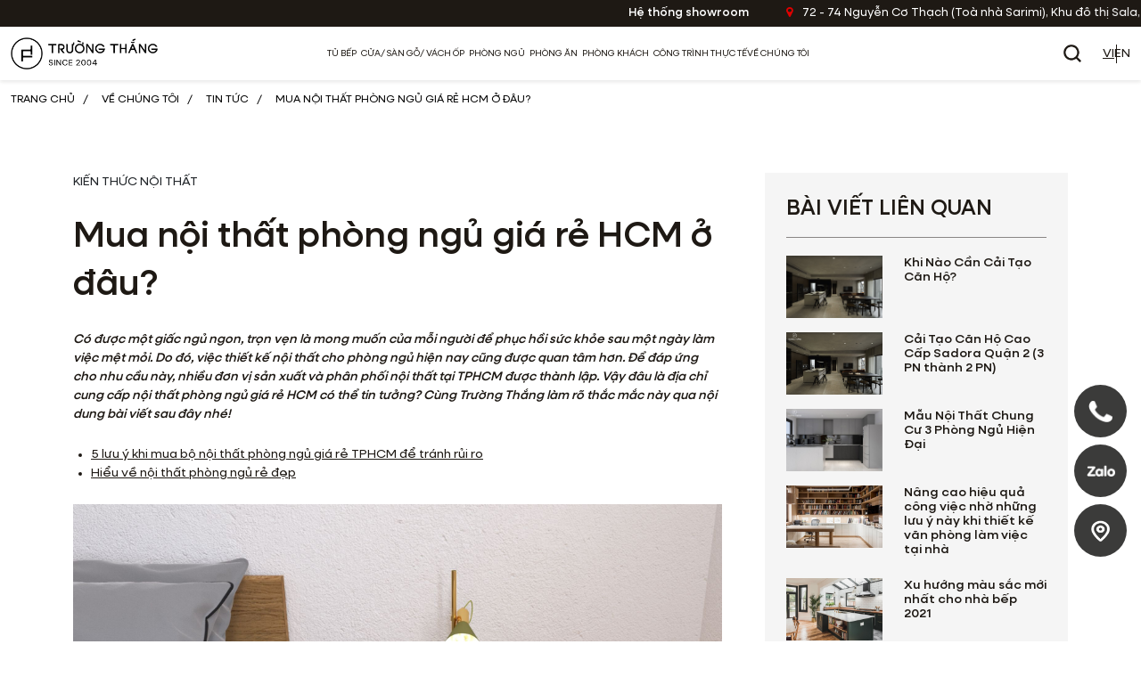

--- FILE ---
content_type: text/html; charset=UTF-8
request_url: https://truongthang.vn/mua-noi-that-phong-ngu-gia-re-hcm-o-dau/
body_size: 21087
content:
<!DOCTYPE html><html lang="vi"><head><meta charset="UTF-8"><meta http-equiv="X-UA-Compatible" content="IE=edge"><meta name="format-detection" content="telephone=no"><meta name="viewport" content="width=device-width, initial-scale=1.0, maximum-scale=1.0, user-scalable=0"><title>Mua nội thất phòng ngủ giá rẻ HCM ở đâu? - Trường Thắng</title>  <script defer src="https://www.googletagmanager.com/gtag/js?id=G-Y2TVW2T87P"></script> <script defer src="[data-uri]"></script>  <script defer src="[data-uri]"></script> <noscript><img height="1" width="1" style="display:none"
 src="https://www.facebook.com/tr?id=2531480173801058&ev=PageView&noscript=1"
 /></noscript><meta name='robots' content='index, follow, max-image-preview:large, max-snippet:-1, max-video-preview:-1' /><style>img:is([sizes="auto" i],[sizes^="auto," i]){contain-intrinsic-size:3000px 1500px}</style><meta name="description" content="Mua nội thất phòng ngủ giá rẻ HCM ở đâu? Địa chỉ nào đảm bảo uy tín, chất lượng, giá cạnh tranh nhất thị trường? Tham khảo gợi ý qua bài viết!" /><link rel="canonical" href="https://truongthang.vn/mua-noi-that-phong-ngu-gia-re-hcm-o-dau/" /><meta property="og:locale" content="vi_VN" /><meta property="og:type" content="article" /><meta property="og:title" content="Mua nội thất phòng ngủ giá rẻ HCM ở đâu?" /><meta property="og:description" content="Mua nội thất phòng ngủ giá rẻ HCM ở đâu? Địa chỉ nào đảm bảo uy tín, chất lượng, giá cạnh tranh nhất thị trường? Tham khảo gợi ý qua bài viết!" /><meta property="og:url" content="https://truongthang.vn/mua-noi-that-phong-ngu-gia-re-hcm-o-dau/" /><meta property="og:site_name" content="Trường Thắng" /><meta property="article:published_time" content="2020-01-14T04:47:39+00:00" /><meta property="article:modified_time" content="2025-04-05T09:03:43+00:00" /><meta property="og:image" content="https://truongthang.vn/wp-content/uploads/2025/04/truong-thang-mua-noi-that-phong-ngu-gia-re-hcm-o-dau-1.jpg" /><meta property="og:image:width" content="2100" /><meta property="og:image:height" content="1395" /><meta property="og:image:type" content="image/jpeg" /><meta name="author" content="adminTruongthang" /><meta name="twitter:card" content="summary_large_image" /><meta name="twitter:label1" content="Được viết bởi" /><meta name="twitter:data1" content="adminTruongthang" /><meta name="twitter:label2" content="Ước tính thời gian đọc" /><meta name="twitter:data2" content="9 phút" /> <script type="application/ld+json" class="yoast-schema-graph">{"@context":"https://schema.org","@graph":[{"@type":"WebPage","@id":"https://truongthang.vn/mua-noi-that-phong-ngu-gia-re-hcm-o-dau/","url":"https://truongthang.vn/mua-noi-that-phong-ngu-gia-re-hcm-o-dau/","name":"Mua nội thất phòng ngủ giá rẻ HCM ở đâu? - Trường Thắng","isPartOf":{"@id":"https://truongthang.vn/#website"},"primaryImageOfPage":{"@id":"https://truongthang.vn/mua-noi-that-phong-ngu-gia-re-hcm-o-dau/#primaryimage"},"image":{"@id":"https://truongthang.vn/mua-noi-that-phong-ngu-gia-re-hcm-o-dau/#primaryimage"},"thumbnailUrl":"https://truongthang.vn/wp-content/uploads/2025/04/truong-thang-mua-noi-that-phong-ngu-gia-re-hcm-o-dau-1.jpg","datePublished":"2020-01-14T04:47:39+00:00","dateModified":"2025-04-05T09:03:43+00:00","author":{"@id":"https://truongthang.vn/#/schema/person/24b86cee6ad6661040e557472ec1c071"},"description":"Mua nội thất phòng ngủ giá rẻ HCM ở đâu? Địa chỉ nào đảm bảo uy tín, chất lượng, giá cạnh tranh nhất thị trường? Tham khảo gợi ý qua bài viết!","breadcrumb":{"@id":"https://truongthang.vn/mua-noi-that-phong-ngu-gia-re-hcm-o-dau/#breadcrumb"},"inLanguage":"vi","potentialAction":[{"@type":"ReadAction","target":["https://truongthang.vn/mua-noi-that-phong-ngu-gia-re-hcm-o-dau/"]}]},{"@type":"ImageObject","inLanguage":"vi","@id":"https://truongthang.vn/mua-noi-that-phong-ngu-gia-re-hcm-o-dau/#primaryimage","url":"https://truongthang.vn/wp-content/uploads/2025/04/truong-thang-mua-noi-that-phong-ngu-gia-re-hcm-o-dau-1.jpg","contentUrl":"https://truongthang.vn/wp-content/uploads/2025/04/truong-thang-mua-noi-that-phong-ngu-gia-re-hcm-o-dau-1.jpg","width":2100,"height":1395},{"@type":"BreadcrumbList","@id":"https://truongthang.vn/mua-noi-that-phong-ngu-gia-re-hcm-o-dau/#breadcrumb","itemListElement":[{"@type":"ListItem","position":1,"name":"Home","item":"https://truongthang.vn/"},{"@type":"ListItem","position":2,"name":"Mua nội thất phòng ngủ giá rẻ HCM ở đâu?"}]},{"@type":"WebSite","@id":"https://truongthang.vn/#website","url":"https://truongthang.vn/","name":"Trường Thắng","description":"","potentialAction":[{"@type":"SearchAction","target":{"@type":"EntryPoint","urlTemplate":"https://truongthang.vn/?s={search_term_string}"},"query-input":{"@type":"PropertyValueSpecification","valueRequired":true,"valueName":"search_term_string"}}],"inLanguage":"vi"},{"@type":"Person","@id":"https://truongthang.vn/#/schema/person/24b86cee6ad6661040e557472ec1c071","name":"adminTruongthang","image":{"@type":"ImageObject","inLanguage":"vi","@id":"https://truongthang.vn/#/schema/person/image/","url":"https://secure.gravatar.com/avatar/47bf9e2deb30f6b0d5eb65ca2a77300b03eae9bf6c8db622cc1faaddfcde9b47?s=96&d=mm&r=g","contentUrl":"https://secure.gravatar.com/avatar/47bf9e2deb30f6b0d5eb65ca2a77300b03eae9bf6c8db622cc1faaddfcde9b47?s=96&d=mm&r=g","caption":"adminTruongthang"},"sameAs":["https://truongthang.vn"],"url":"https://truongthang.vn/author/admintruongthang/"}]}</script> <link rel='dns-prefetch' href='//js.hs-scripts.com' /><link rel='dns-prefetch' href='//challenges.cloudflare.com' /><link rel="alternate" type="application/rss+xml" title="Trường Thắng &raquo; Mua nội thất phòng ngủ giá rẻ HCM ở đâu? Dòng bình luận" href="https://truongthang.vn/mua-noi-that-phong-ngu-gia-re-hcm-o-dau/feed/" /> <script defer src="[data-uri]"></script> <style id='wp-emoji-styles-inline-css' type='text/css'>img.wp-smiley,img.emoji{display:inline !important;border:none !important;box-shadow:none !important;height:1em !important;width:1em !important;margin:0 .07em !important;vertical-align:-.1em !important;background:0 0 !important;padding:0 !important}</style><link rel='stylesheet' id='wp-block-library-css' href='https://truongthang.vn/wp-includes/css/dist/block-library/style.min.css?ver=6.8.3' type='text/css' media='all' /><style id='classic-theme-styles-inline-css' type='text/css'>/*! This file is auto-generated */
.wp-block-button__link{color:#fff;background-color:#32373c;border-radius:9999px;box-shadow:none;text-decoration:none;padding:calc(.667em + 2px) calc(1.333em + 2px);font-size:1.125em}.wp-block-file__button{background:#32373c;color:#fff;text-decoration:none}</style><style id='global-styles-inline-css' type='text/css'>:root{--wp--preset--aspect-ratio--square:1;--wp--preset--aspect-ratio--4-3:4/3;--wp--preset--aspect-ratio--3-4:3/4;--wp--preset--aspect-ratio--3-2:3/2;--wp--preset--aspect-ratio--2-3:2/3;--wp--preset--aspect-ratio--16-9:16/9;--wp--preset--aspect-ratio--9-16:9/16;--wp--preset--color--black:#000;--wp--preset--color--cyan-bluish-gray:#abb8c3;--wp--preset--color--white:#fff;--wp--preset--color--pale-pink:#f78da7;--wp--preset--color--vivid-red:#cf2e2e;--wp--preset--color--luminous-vivid-orange:#ff6900;--wp--preset--color--luminous-vivid-amber:#fcb900;--wp--preset--color--light-green-cyan:#7bdcb5;--wp--preset--color--vivid-green-cyan:#00d084;--wp--preset--color--pale-cyan-blue:#8ed1fc;--wp--preset--color--vivid-cyan-blue:#0693e3;--wp--preset--color--vivid-purple:#9b51e0;--wp--preset--gradient--vivid-cyan-blue-to-vivid-purple:linear-gradient(135deg,rgba(6,147,227,1) 0%,#9b51e0 100%);--wp--preset--gradient--light-green-cyan-to-vivid-green-cyan:linear-gradient(135deg,#7adcb4 0%,#00d082 100%);--wp--preset--gradient--luminous-vivid-amber-to-luminous-vivid-orange:linear-gradient(135deg,rgba(252,185,0,1) 0%,rgba(255,105,0,1) 100%);--wp--preset--gradient--luminous-vivid-orange-to-vivid-red:linear-gradient(135deg,rgba(255,105,0,1) 0%,#cf2e2e 100%);--wp--preset--gradient--very-light-gray-to-cyan-bluish-gray:linear-gradient(135deg,#eee 0%,#a9b8c3 100%);--wp--preset--gradient--cool-to-warm-spectrum:linear-gradient(135deg,#4aeadc 0%,#9778d1 20%,#cf2aba 40%,#ee2c82 60%,#fb6962 80%,#fef84c 100%);--wp--preset--gradient--blush-light-purple:linear-gradient(135deg,#ffceec 0%,#9896f0 100%);--wp--preset--gradient--blush-bordeaux:linear-gradient(135deg,#fecda5 0%,#fe2d2d 50%,#6b003e 100%);--wp--preset--gradient--luminous-dusk:linear-gradient(135deg,#ffcb70 0%,#c751c0 50%,#4158d0 100%);--wp--preset--gradient--pale-ocean:linear-gradient(135deg,#fff5cb 0%,#b6e3d4 50%,#33a7b5 100%);--wp--preset--gradient--electric-grass:linear-gradient(135deg,#caf880 0%,#71ce7e 100%);--wp--preset--gradient--midnight:linear-gradient(135deg,#020381 0%,#2874fc 100%);--wp--preset--font-size--small:13px;--wp--preset--font-size--medium:20px;--wp--preset--font-size--large:36px;--wp--preset--font-size--x-large:42px;--wp--preset--spacing--20:.44rem;--wp--preset--spacing--30:.67rem;--wp--preset--spacing--40:1rem;--wp--preset--spacing--50:1.5rem;--wp--preset--spacing--60:2.25rem;--wp--preset--spacing--70:3.38rem;--wp--preset--spacing--80:5.06rem;--wp--preset--shadow--natural:6px 6px 9px rgba(0,0,0,.2);--wp--preset--shadow--deep:12px 12px 50px rgba(0,0,0,.4);--wp--preset--shadow--sharp:6px 6px 0px rgba(0,0,0,.2);--wp--preset--shadow--outlined:6px 6px 0px -3px rgba(255,255,255,1),6px 6px rgba(0,0,0,1);--wp--preset--shadow--crisp:6px 6px 0px rgba(0,0,0,1)}:where(.is-layout-flex){gap:.5em}:where(.is-layout-grid){gap:.5em}body .is-layout-flex{display:flex}.is-layout-flex{flex-wrap:wrap;align-items:center}.is-layout-flex>:is(*,div){margin:0}body .is-layout-grid{display:grid}.is-layout-grid>:is(*,div){margin:0}:where(.wp-block-columns.is-layout-flex){gap:2em}:where(.wp-block-columns.is-layout-grid){gap:2em}:where(.wp-block-post-template.is-layout-flex){gap:1.25em}:where(.wp-block-post-template.is-layout-grid){gap:1.25em}.has-black-color{color:var(--wp--preset--color--black) !important}.has-cyan-bluish-gray-color{color:var(--wp--preset--color--cyan-bluish-gray) !important}.has-white-color{color:var(--wp--preset--color--white) !important}.has-pale-pink-color{color:var(--wp--preset--color--pale-pink) !important}.has-vivid-red-color{color:var(--wp--preset--color--vivid-red) !important}.has-luminous-vivid-orange-color{color:var(--wp--preset--color--luminous-vivid-orange) !important}.has-luminous-vivid-amber-color{color:var(--wp--preset--color--luminous-vivid-amber) !important}.has-light-green-cyan-color{color:var(--wp--preset--color--light-green-cyan) !important}.has-vivid-green-cyan-color{color:var(--wp--preset--color--vivid-green-cyan) !important}.has-pale-cyan-blue-color{color:var(--wp--preset--color--pale-cyan-blue) !important}.has-vivid-cyan-blue-color{color:var(--wp--preset--color--vivid-cyan-blue) !important}.has-vivid-purple-color{color:var(--wp--preset--color--vivid-purple) !important}.has-black-background-color{background-color:var(--wp--preset--color--black) !important}.has-cyan-bluish-gray-background-color{background-color:var(--wp--preset--color--cyan-bluish-gray) !important}.has-white-background-color{background-color:var(--wp--preset--color--white) !important}.has-pale-pink-background-color{background-color:var(--wp--preset--color--pale-pink) !important}.has-vivid-red-background-color{background-color:var(--wp--preset--color--vivid-red) !important}.has-luminous-vivid-orange-background-color{background-color:var(--wp--preset--color--luminous-vivid-orange) !important}.has-luminous-vivid-amber-background-color{background-color:var(--wp--preset--color--luminous-vivid-amber) !important}.has-light-green-cyan-background-color{background-color:var(--wp--preset--color--light-green-cyan) !important}.has-vivid-green-cyan-background-color{background-color:var(--wp--preset--color--vivid-green-cyan) !important}.has-pale-cyan-blue-background-color{background-color:var(--wp--preset--color--pale-cyan-blue) !important}.has-vivid-cyan-blue-background-color{background-color:var(--wp--preset--color--vivid-cyan-blue) !important}.has-vivid-purple-background-color{background-color:var(--wp--preset--color--vivid-purple) !important}.has-black-border-color{border-color:var(--wp--preset--color--black) !important}.has-cyan-bluish-gray-border-color{border-color:var(--wp--preset--color--cyan-bluish-gray) !important}.has-white-border-color{border-color:var(--wp--preset--color--white) !important}.has-pale-pink-border-color{border-color:var(--wp--preset--color--pale-pink) !important}.has-vivid-red-border-color{border-color:var(--wp--preset--color--vivid-red) !important}.has-luminous-vivid-orange-border-color{border-color:var(--wp--preset--color--luminous-vivid-orange) !important}.has-luminous-vivid-amber-border-color{border-color:var(--wp--preset--color--luminous-vivid-amber) !important}.has-light-green-cyan-border-color{border-color:var(--wp--preset--color--light-green-cyan) !important}.has-vivid-green-cyan-border-color{border-color:var(--wp--preset--color--vivid-green-cyan) !important}.has-pale-cyan-blue-border-color{border-color:var(--wp--preset--color--pale-cyan-blue) !important}.has-vivid-cyan-blue-border-color{border-color:var(--wp--preset--color--vivid-cyan-blue) !important}.has-vivid-purple-border-color{border-color:var(--wp--preset--color--vivid-purple) !important}.has-vivid-cyan-blue-to-vivid-purple-gradient-background{background:var(--wp--preset--gradient--vivid-cyan-blue-to-vivid-purple) !important}.has-light-green-cyan-to-vivid-green-cyan-gradient-background{background:var(--wp--preset--gradient--light-green-cyan-to-vivid-green-cyan) !important}.has-luminous-vivid-amber-to-luminous-vivid-orange-gradient-background{background:var(--wp--preset--gradient--luminous-vivid-amber-to-luminous-vivid-orange) !important}.has-luminous-vivid-orange-to-vivid-red-gradient-background{background:var(--wp--preset--gradient--luminous-vivid-orange-to-vivid-red) !important}.has-very-light-gray-to-cyan-bluish-gray-gradient-background{background:var(--wp--preset--gradient--very-light-gray-to-cyan-bluish-gray) !important}.has-cool-to-warm-spectrum-gradient-background{background:var(--wp--preset--gradient--cool-to-warm-spectrum) !important}.has-blush-light-purple-gradient-background{background:var(--wp--preset--gradient--blush-light-purple) !important}.has-blush-bordeaux-gradient-background{background:var(--wp--preset--gradient--blush-bordeaux) !important}.has-luminous-dusk-gradient-background{background:var(--wp--preset--gradient--luminous-dusk) !important}.has-pale-ocean-gradient-background{background:var(--wp--preset--gradient--pale-ocean) !important}.has-electric-grass-gradient-background{background:var(--wp--preset--gradient--electric-grass) !important}.has-midnight-gradient-background{background:var(--wp--preset--gradient--midnight) !important}.has-small-font-size{font-size:var(--wp--preset--font-size--small) !important}.has-medium-font-size{font-size:var(--wp--preset--font-size--medium) !important}.has-large-font-size{font-size:var(--wp--preset--font-size--large) !important}.has-x-large-font-size{font-size:var(--wp--preset--font-size--x-large) !important}:where(.wp-block-post-template.is-layout-flex){gap:1.25em}:where(.wp-block-post-template.is-layout-grid){gap:1.25em}:where(.wp-block-columns.is-layout-flex){gap:2em}:where(.wp-block-columns.is-layout-grid){gap:2em}:root :where(.wp-block-pullquote){font-size:1.5em;line-height:1.6}</style><link rel='stylesheet' id='contact-form-7-css' href='https://truongthang.vn/wp-content/cache/autoptimize/css/autoptimize_single_64ac31699f5326cb3c76122498b76f66.css?ver=6.1.1' type='text/css' media='all' /><link rel='stylesheet' id='woocommerce-layout-css' href='https://truongthang.vn/wp-content/cache/autoptimize/css/autoptimize_single_e98f5279cacaef826050eb2595082e77.css?ver=9.8.5' type='text/css' media='all' /><link rel='stylesheet' id='woocommerce-smallscreen-css' href='https://truongthang.vn/wp-content/cache/autoptimize/css/autoptimize_single_59d266c0ea580aae1113acb3761f7ad5.css?ver=9.8.5' type='text/css' media='only screen and (max-width: 768px)' /><link rel='stylesheet' id='woocommerce-general-css' href='https://truongthang.vn/wp-content/cache/autoptimize/css/autoptimize_single_213126d360160f3d4e14446e52dcea9e.css?ver=9.8.5' type='text/css' media='all' /><style id='woocommerce-inline-inline-css' type='text/css'>.woocommerce form .form-row .required{visibility:visible}</style><link rel='stylesheet' id='brands-styles-css' href='https://truongthang.vn/wp-content/cache/autoptimize/css/autoptimize_single_48d56016b20f151be4f24ba6d0eb1be4.css?ver=9.8.5' type='text/css' media='all' /><link rel='stylesheet' id='normalize-css' href='https://truongthang.vn/wp-content/themes/truongthang-2025/assets/css/normalize.min.css?ver=6.8.3' type='text/css' media='all' /><link rel='stylesheet' id='bootstrap-css' href='https://truongthang.vn/wp-content/themes/truongthang-2025/assets/css/bootstrap.min.css?ver=6.8.3' type='text/css' media='all' /><link rel='stylesheet' id='slick-css' href='https://truongthang.vn/wp-content/cache/autoptimize/css/autoptimize_single_f38b2db10e01b1572732a3191d538707.css?ver=6.8.3' type='text/css' media='all' /><link rel='stylesheet' id='slick-theme-css' href='https://truongthang.vn/wp-content/cache/autoptimize/css/autoptimize_single_f9faba678c4d6dcfdde69e5b11b37a2e.css?ver=6.8.3' type='text/css' media='all' /><link rel='stylesheet' id='fontawesome-css' href='https://truongthang.vn/wp-content/themes/truongthang-2025/assets/css/font-awesome.min.css?ver=6.8.3' type='text/css' media='all' /><link rel='stylesheet' id='aos-css' href='https://truongthang.vn/wp-content/cache/autoptimize/css/autoptimize_single_847da8fca8060ca1a70f976aab1210b9.css?ver=6.8.3' type='text/css' media='all' /><link rel='stylesheet' id='main-css' href='https://truongthang.vn/wp-content/cache/autoptimize/css/autoptimize_single_2c363b6e9d35c5b6b10dfdc7b25ceba6.css?ver=3.4.1' type='text/css' media='all' /><link rel='stylesheet' id='styles-css' href='https://truongthang.vn/wp-content/cache/autoptimize/css/autoptimize_single_44207e7ca0605ef559d40a712872757c.css?ver=3.7' type='text/css' media='all' /> <script type="text/javascript" src="https://truongthang.vn/wp-content/themes/truongthang-2025/assets/js/jquery.min.js?ver=3.2.1" id="jquery-js"></script> <script type="text/javascript" src="https://truongthang.vn/wp-content/plugins/woocommerce/assets/js/jquery-blockui/jquery.blockUI.min.js?ver=2.7.0-wc.9.8.5" id="jquery-blockui-js" defer="defer" data-wp-strategy="defer"></script> <script defer id="wc-add-to-cart-js-extra" src="[data-uri]"></script> <script type="text/javascript" src="https://truongthang.vn/wp-content/plugins/woocommerce/assets/js/frontend/add-to-cart.min.js?ver=9.8.5" id="wc-add-to-cart-js" defer="defer" data-wp-strategy="defer"></script> <script type="text/javascript" src="https://truongthang.vn/wp-content/plugins/woocommerce/assets/js/js-cookie/js.cookie.min.js?ver=2.1.4-wc.9.8.5" id="js-cookie-js" defer="defer" data-wp-strategy="defer"></script> <script defer id="woocommerce-js-extra" src="[data-uri]"></script> <script type="text/javascript" src="https://truongthang.vn/wp-content/plugins/woocommerce/assets/js/frontend/woocommerce.min.js?ver=9.8.5" id="woocommerce-js" defer="defer" data-wp-strategy="defer"></script> <link rel="https://api.w.org/" href="https://truongthang.vn/wp-json/" /><link rel="alternate" title="JSON" type="application/json" href="https://truongthang.vn/wp-json/wp/v2/posts/9362" /><link rel="EditURI" type="application/rsd+xml" title="RSD" href="https://truongthang.vn/xmlrpc.php?rsd" /><meta name="generator" content="WordPress 6.8.3" /><meta name="generator" content="WooCommerce 9.8.5" /><link rel='shortlink' href='https://truongthang.vn/?p=9362' /><link rel="alternate" title="oNhúng (JSON)" type="application/json+oembed" href="https://truongthang.vn/wp-json/oembed/1.0/embed?url=https%3A%2F%2Ftruongthang.vn%2Fmua-noi-that-phong-ngu-gia-re-hcm-o-dau%2F" /><link rel="alternate" title="oNhúng (XML)" type="text/xml+oembed" href="https://truongthang.vn/wp-json/oembed/1.0/embed?url=https%3A%2F%2Ftruongthang.vn%2Fmua-noi-that-phong-ngu-gia-re-hcm-o-dau%2F&#038;format=xml" />  <script defer src="[data-uri]"></script>  <noscript><style>.woocommerce-product-gallery{opacity:1 !important}</style></noscript><meta name="generator" content="Elementor 3.32.4; features: e_font_icon_svg, additional_custom_breakpoints; settings: css_print_method-external, google_font-disabled, font_display-swap"><style>.e-con.e-parent:nth-of-type(n+4):not(.e-lazyloaded):not(.e-no-lazyload),.e-con.e-parent:nth-of-type(n+4):not(.e-lazyloaded):not(.e-no-lazyload) *{background-image:none !important}@media screen and (max-height:1024px){.e-con.e-parent:nth-of-type(n+3):not(.e-lazyloaded):not(.e-no-lazyload),.e-con.e-parent:nth-of-type(n+3):not(.e-lazyloaded):not(.e-no-lazyload) *{background-image:none !important}}@media screen and (max-height:640px){.e-con.e-parent:nth-of-type(n+2):not(.e-lazyloaded):not(.e-no-lazyload),.e-con.e-parent:nth-of-type(n+2):not(.e-lazyloaded):not(.e-no-lazyload) *{background-image:none !important}}</style><link rel="icon" href="https://truongthang.vn/wp-content/uploads/2025/05/cropped-favicon-32x32.png" sizes="32x32" /><link rel="icon" href="https://truongthang.vn/wp-content/uploads/2025/05/cropped-favicon-192x192.png" sizes="192x192" /><link rel="apple-touch-icon" href="https://truongthang.vn/wp-content/uploads/2025/05/cropped-favicon-180x180.png" /><meta name="msapplication-TileImage" content="https://truongthang.vn/wp-content/uploads/2025/05/cropped-favicon-270x270.png" /></head><body class="wp-singular post-template-default single single-post postid-9362 single-format-standard wp-theme-truongthang-2025 theme-truongthang-2025 woocommerce-no-js elementor-default elementor-kit-19280"> <noscript> <iframe src="https://www.googletagmanager.com/ns.html?id=G-Y2TVW2T87P"
 height="0" width="0" style="display:none;visibility:hidden"></iframe> </noscript><div id="fb-root"></div> <script async defer crossorigin="anonymous"
            src="https://connect.facebook.net/en_US/sdk.js#xfbml=1&version=v4.0&appId=495836187288100&autoLogAppEvents=1"></script> <!--[if lt IE 8]><p class="browserupgrade">You are using an <strong>outdated</strong> browser. Please <a href="http://browsehappy.com/">upgrade
 your browser</a> to improve your experience.</p> <![endif]--><div id="menu_mobile"> <a href="" class="hamburger_btn d-md-none"><div class="hamburger-icon"> <span></span> <span></span> <span></span> <span></span> <span></span> <span></span></div> </a><ul class="menu_lang"><li class="current-lang"><a href="https://truongthang.vn/mua-noi-that-phong-ngu-gia-re-hcm-o-dau/">VI</a></li><li><a href="https://truongthang.vn/en/home-truong-thang/">EN</a></li></ul><ul id="menu-main-menu" class="menu_site fs-13"><li id="menu-item-19387" class="menu-item menu-item-type-post_type menu-item-object-page menu-item-has-children menu-item-19387"><a href="https://truongthang.vn/tu-bep-cao-cap-truong-thang/">TỦ BẾP</a><ul class="sub-menu"><li id="menu-item-23505" class="menu-item menu-item-type-custom menu-item-object-custom menu-item-23505"><a href="https://truongthang.vn/tu-bep-cao-cap-truong-thang/#bo-suu-tap">Bộ sưu tập</a></li><li id="menu-item-23506" class="menu-item menu-item-type-custom menu-item-object-custom menu-item-23506"><a href="https://truongthang.vn/tu-bep-cao-cap-truong-thang/#thiet-bi-bep">Thiết bị bếp</a></li></ul></li><li id="menu-item-19388" class="menu-item menu-item-type-post_type menu-item-object-page menu-item-has-children menu-item-19388"><a href="https://truongthang.vn/cua-san-go-vach-op/">CỬA/ SÀN GỖ/ VÁCH ỐP</a><ul class="sub-menu"><li id="menu-item-19042" class="menu-item menu-item-type-custom menu-item-object-custom menu-item-19042"><a href="https://truongthang.vn/cua-san-go-vach-op/#cua-cao-cap">Cửa</a></li><li id="menu-item-19043" class="menu-item menu-item-type-custom menu-item-object-custom menu-item-19043"><a href="https://truongthang.vn/cua-san-go-vach-op/#san-go-cao-cap">Sàn gỗ</a></li><li id="menu-item-19044" class="menu-item menu-item-type-custom menu-item-object-custom menu-item-19044"><a href="https://truongthang.vn/cua-san-go-vach-op/#vach-op">Vách ốp</a></li></ul></li><li id="menu-item-19408" class="menu-item menu-item-type-post_type menu-item-object-page menu-item-has-children menu-item-19408"><a href="https://truongthang.vn/phong-ngu/">PHÒNG NGỦ</a><ul class="sub-menu"><li id="menu-item-19046" class="menu-item menu-item-type-custom menu-item-object-custom menu-item-19046"><a href="https://truongthang.vn/phong-ngu/#tu-quan-ao">Tủ quần áo</a></li><li id="menu-item-19047" class="menu-item menu-item-type-custom menu-item-object-custom menu-item-19047"><a href="https://truongthang.vn/phong-ngu/#giuong-ngu">Giường ngủ</a></li><li id="menu-item-19048" class="menu-item menu-item-type-custom menu-item-object-custom menu-item-19048"><a href="https://truongthang.vn/phong-ngu/#tu-dau-giuong">Tủ đầu giường</a></li><li id="menu-item-19049" class="menu-item menu-item-type-custom menu-item-object-custom menu-item-19049"><a href="https://truongthang.vn/phong-ngu/#ban-lam-viec">Bàn làm việc</a></li></ul></li><li id="menu-item-19417" class="menu-item menu-item-type-post_type menu-item-object-page menu-item-has-children menu-item-19417"><a href="https://truongthang.vn/phong-an/">PHÒNG ĂN</a><ul class="sub-menu"><li id="menu-item-19051" class="menu-item menu-item-type-custom menu-item-object-custom menu-item-19051"><a href="https://truongthang.vn/phong-an/#ban-an">Bàn ăn</a></li><li id="menu-item-19052" class="menu-item menu-item-type-custom menu-item-object-custom menu-item-19052"><a href="https://truongthang.vn/phong-an/#ghe-an">Ghế ăn</a></li><li id="menu-item-19053" class="menu-item menu-item-type-custom menu-item-object-custom menu-item-19053"><a href="https://truongthang.vn/phong-an/#ghe-bang">Ghế băng</a></li><li id="menu-item-19054" class="menu-item menu-item-type-custom menu-item-object-custom menu-item-19054"><a href="https://truongthang.vn/phong-an/#tu-phong-an">Tủ phòng ăn</a></li></ul></li><li id="menu-item-19427" class="menu-item menu-item-type-post_type menu-item-object-page menu-item-has-children menu-item-19427"><a href="https://truongthang.vn/phong-khach/">PHÒNG KHÁCH</a><ul class="sub-menu"><li id="menu-item-19056" class="menu-item menu-item-type-custom menu-item-object-custom menu-item-19056"><a href="https://truongthang.vn/phong-khach/#tu-phong-khach">Tủ phòng khách</a></li><li id="menu-item-19057" class="menu-item menu-item-type-custom menu-item-object-custom menu-item-19057"><a href="https://truongthang.vn/phong-khach/#ban-tra">Bàn trà</a></li><li id="menu-item-19059" class="menu-item menu-item-type-custom menu-item-object-custom menu-item-19059"><a href="https://truongthang.vn/phong-khach/#phu-kien">Phụ kiện</a></li></ul></li><li id="menu-item-19060" class="menu-item menu-item-type-post_type menu-item-object-page menu-item-19060"><a href="https://truongthang.vn/cong-trinh-thuc-te/">CÔNG TRÌNH THỰC TẾ</a></li><li id="menu-item-19069" class="menu-item menu-item-type-post_type menu-item-object-page menu-item-has-children menu-item-19069"><a href="https://truongthang.vn/gioi-thieu-truong-thang/">VỀ CHÚNG TÔI</a><ul class="sub-menu"><li id="menu-item-19061" class="menu-item menu-item-type-post_type menu-item-object-page menu-item-19061"><a href="https://truongthang.vn/gioi-thieu-truong-thang/">Giới thiệu</a></li><li id="menu-item-22771" class="menu-item menu-item-type-post_type menu-item-object-page menu-item-22771"><a href="https://truongthang.vn/y-tuong-thiet-ke/">Ý tưởng thiết kế</a></li><li id="menu-item-19062" class="menu-item menu-item-type-post_type menu-item-object-page menu-item-19062"><a href="https://truongthang.vn/he-thong-showroom/">Hệ thống showroom</a></li><li id="menu-item-19064" class="menu-item menu-item-type-post_type menu-item-object-page menu-item-19064"><a href="https://truongthang.vn/e-catalogue/">E-Catalogue</a></li><li id="menu-item-19668" class="menu-item menu-item-type-taxonomy menu-item-object-category menu-item-19668"><a href="https://truongthang.vn/danh-muc/tin-truong-thang/">Tin tức</a></li><li id="menu-item-19066" class="menu-item menu-item-type-post_type menu-item-object-page menu-item-19066"><a href="https://truongthang.vn/tuyen-dung/">Tuyển dụng</a></li></ul></li></ul></div><div class="overlay_menu"></div><div class="search_overlay"> <a href="" class="close_search"><img src="https://truongthang.vn/wp-content/themes/truongthang-2025/assets/images/close.svg" class="img-fluid" alt=""></a><form action="https://truongthang.vn" method="get" autocomplete="off"><div class="container"><div class="row justify-content-center"><div class="col-lg-6"><div class="row gx-0"><div class="col"> <input type="text" class="form-control" value="" name="s" placeholder="Nhập từ khoá..."></div><div class="col-auto"> <button class="submit"><i class="fa fa-search"></i></button></div></div></div></div></div></form></div><header id="header_site" class="sticky-top"><div class="topline"><div id="marquee"><div class="marquee__text fs-13"> <strong>Hệ thống showroom</strong> &nbsp;&nbsp;&nbsp;&nbsp;&nbsp;&nbsp;&nbsp;&nbsp;&nbsp;&nbsp;&nbsp;&nbsp; <i class="fa fa-map-marker me-2" aria-hidden="true"></i>&nbsp;72 - 74 Nguyễn Cơ Thạch (Toà nhà Sarimi), Khu đô thị Sala, Hồ Chí Minh
 &nbsp;&nbsp;&nbsp;&nbsp;&nbsp;&nbsp;&nbsp;&nbsp;&nbsp;&nbsp;&nbsp;&nbsp; <i class="fa fa-map-marker me-2" aria-hidden="true"></i>&nbsp;23 Nguyễn Lương Bằng (Toà nhà Greenview), Khu đô thị Phú Mỹ Hưng, Hồ Chí Minh</div></div></div><div class="head_menu"><div class="container-fluid"><div class="row align-items-center"><div class="col-lg-2 col-3 order-lg-2"><div class="d-flex justify-content-lg-end align-items-center"> <a href="" class="search_btn"> <img src="https://truongthang.vn/wp-content/themes/truongthang-2025/assets/images/search.png" class="img-fluid" alt=""> </a><ul class="menu_lang"><li class="current-lang"><a href="https://truongthang.vn/mua-noi-that-phong-ngu-gia-re-hcm-o-dau/">VI</a></li><li><a href="#">EN</a></li></ul></div></div><div class="col-lg-2 col-6 order-lg-0"> <a href="https://truongthang.vn" class="logo_site"> <img src="https://truongthang.vn/wp-content/uploads/2025/04/logo.png" class="img-fluid" alt=""> </a></div><div class="col-3 d-lg-none order-lg-3"> <a href="" class="hamburger_btn"><div class="hamburger-icon"> <span></span> <span></span> <span></span> <span></span> <span></span> <span></span></div> </a></div><div class="col-lg-8 d-none d-lg-block order-lg-1"><ul id="menu-main-menu-1" class="menu_site fs-13"><li class="menu-item menu-item-type-post_type menu-item-object-page menu-item-has-children menu-item-19387"><a href="https://truongthang.vn/tu-bep-cao-cap-truong-thang/">TỦ BẾP</a><ul class="sub-menu"><li class="menu-item menu-item-type-custom menu-item-object-custom menu-item-23505"><a href="https://truongthang.vn/tu-bep-cao-cap-truong-thang/#bo-suu-tap">Bộ sưu tập</a></li><li class="menu-item menu-item-type-custom menu-item-object-custom menu-item-23506"><a href="https://truongthang.vn/tu-bep-cao-cap-truong-thang/#thiet-bi-bep">Thiết bị bếp</a></li></ul></li><li class="menu-item menu-item-type-post_type menu-item-object-page menu-item-has-children menu-item-19388"><a href="https://truongthang.vn/cua-san-go-vach-op/">CỬA/ SÀN GỖ/ VÁCH ỐP</a><ul class="sub-menu"><li class="menu-item menu-item-type-custom menu-item-object-custom menu-item-19042"><a href="https://truongthang.vn/cua-san-go-vach-op/#cua-cao-cap">Cửa</a></li><li class="menu-item menu-item-type-custom menu-item-object-custom menu-item-19043"><a href="https://truongthang.vn/cua-san-go-vach-op/#san-go-cao-cap">Sàn gỗ</a></li><li class="menu-item menu-item-type-custom menu-item-object-custom menu-item-19044"><a href="https://truongthang.vn/cua-san-go-vach-op/#vach-op">Vách ốp</a></li></ul></li><li class="menu-item menu-item-type-post_type menu-item-object-page menu-item-has-children menu-item-19408"><a href="https://truongthang.vn/phong-ngu/">PHÒNG NGỦ</a><ul class="sub-menu"><li class="menu-item menu-item-type-custom menu-item-object-custom menu-item-19046"><a href="https://truongthang.vn/phong-ngu/#tu-quan-ao">Tủ quần áo</a></li><li class="menu-item menu-item-type-custom menu-item-object-custom menu-item-19047"><a href="https://truongthang.vn/phong-ngu/#giuong-ngu">Giường ngủ</a></li><li class="menu-item menu-item-type-custom menu-item-object-custom menu-item-19048"><a href="https://truongthang.vn/phong-ngu/#tu-dau-giuong">Tủ đầu giường</a></li><li class="menu-item menu-item-type-custom menu-item-object-custom menu-item-19049"><a href="https://truongthang.vn/phong-ngu/#ban-lam-viec">Bàn làm việc</a></li></ul></li><li class="menu-item menu-item-type-post_type menu-item-object-page menu-item-has-children menu-item-19417"><a href="https://truongthang.vn/phong-an/">PHÒNG ĂN</a><ul class="sub-menu"><li class="menu-item menu-item-type-custom menu-item-object-custom menu-item-19051"><a href="https://truongthang.vn/phong-an/#ban-an">Bàn ăn</a></li><li class="menu-item menu-item-type-custom menu-item-object-custom menu-item-19052"><a href="https://truongthang.vn/phong-an/#ghe-an">Ghế ăn</a></li><li class="menu-item menu-item-type-custom menu-item-object-custom menu-item-19053"><a href="https://truongthang.vn/phong-an/#ghe-bang">Ghế băng</a></li><li class="menu-item menu-item-type-custom menu-item-object-custom menu-item-19054"><a href="https://truongthang.vn/phong-an/#tu-phong-an">Tủ phòng ăn</a></li></ul></li><li class="menu-item menu-item-type-post_type menu-item-object-page menu-item-has-children menu-item-19427"><a href="https://truongthang.vn/phong-khach/">PHÒNG KHÁCH</a><ul class="sub-menu"><li class="menu-item menu-item-type-custom menu-item-object-custom menu-item-19056"><a href="https://truongthang.vn/phong-khach/#tu-phong-khach">Tủ phòng khách</a></li><li class="menu-item menu-item-type-custom menu-item-object-custom menu-item-19057"><a href="https://truongthang.vn/phong-khach/#ban-tra">Bàn trà</a></li><li class="menu-item menu-item-type-custom menu-item-object-custom menu-item-19059"><a href="https://truongthang.vn/phong-khach/#phu-kien">Phụ kiện</a></li></ul></li><li class="menu-item menu-item-type-post_type menu-item-object-page menu-item-19060"><a href="https://truongthang.vn/cong-trinh-thuc-te/">CÔNG TRÌNH THỰC TẾ</a></li><li class="menu-item menu-item-type-post_type menu-item-object-page menu-item-has-children menu-item-19069"><a href="https://truongthang.vn/gioi-thieu-truong-thang/">VỀ CHÚNG TÔI</a><ul class="sub-menu"><li class="menu-item menu-item-type-post_type menu-item-object-page menu-item-19061"><a href="https://truongthang.vn/gioi-thieu-truong-thang/">Giới thiệu</a></li><li class="menu-item menu-item-type-post_type menu-item-object-page menu-item-22771"><a href="https://truongthang.vn/y-tuong-thiet-ke/">Ý tưởng thiết kế</a></li><li class="menu-item menu-item-type-post_type menu-item-object-page menu-item-19062"><a href="https://truongthang.vn/he-thong-showroom/">Hệ thống showroom</a></li><li class="menu-item menu-item-type-post_type menu-item-object-page menu-item-19064"><a href="https://truongthang.vn/e-catalogue/">E-Catalogue</a></li><li class="menu-item menu-item-type-taxonomy menu-item-object-category menu-item-19668"><a href="https://truongthang.vn/danh-muc/tin-truong-thang/">Tin tức</a></li><li class="menu-item menu-item-type-post_type menu-item-object-page menu-item-19066"><a href="https://truongthang.vn/tuyen-dung/">Tuyển dụng</a></li></ul></li></ul></div></div></div></div></header><div class="breadcrum_site"><div class="container-fluid"><ul class="breadcrum-list"><li><a href="https://truongthang.vn">Trang chủ</a></li><li><a href="https://truongthang.vn/gioi-thieu">VỀ CHÚNG TÔI</a></li><li><a href="https://truongthang.vn/tin-tuc">TIN TỨC</a></li><li>Mua nội thất phòng ngủ giá rẻ HCM ở đâu?</li></ul></div></div><div class="news_single py-60"><div class="container"><div class="row gx-lg-5"><div class="col-lg-8"><div class="mb-4 cate_post fw-300"> <a class="category_link text-decoration-none" href="https://truongthang.vn/danh-muc/kien-thuc-noi-that/"><span class="fs-14 text-uppercase fw-300">Kiến Thức Nội Thất</span> </a></div><h1 class="fs-40 ff-title mb-4">Mua nội thất phòng ngủ giá rẻ HCM ở đâu?</h1><div class="content_post"><p><em><strong>Có được một giấc ngủ ngon, trọn vẹn là mong muốn của mỗi người để phục hồi sức khỏe sau một ngày làm việc mệt mỏi. Do đó, việc thiết kế nội thất cho phòng ngủ hiện nay cũng được quan tâm hơn. Để đáp ứng cho nhu cầu này, nhiều đơn vị sản xuất và phân phối nội thất tại TPHCM được thành lập. Vậy đâu là địa chỉ cung cấp nội thất phòng ngủ giá rẻ HCM có thể tin tưởng? Cùng Trường Thắng làm rõ thắc mắc này qua nội dung bài viết sau đây nhé!</strong></em></p><ul><li><a href="https://truongthang.vn/5-luu-y-khi-mua-bo-noi-that-phong-ngu-gia-re-tphcm-de-tranh-rui-ro/" target="_blank" rel="noopener noreferrer">5 lưu ý khi mua bộ nội thất phòng ngủ giá rẻ TPHCM để tránh rủi ro</a></li><li><a href="https://truongthang.vn/hieu-ve-noi-that-phong-ngu-re-dep/" target="_blank" rel="noopener noreferrer">Hiểu về nội thất phòng ngủ rẻ đẹp</a></li></ul><div id="attachment_7227" style="width: 2110px" class="wp-caption alignnone"><img fetchpriority="high" decoding="async" aria-describedby="caption-attachment-7227" class="wp-image-7227 size-full" src="https://truongthang.vn/wp-content/uploads/2025/04/truong-thang-mua-noi-that-phong-ngu-gia-re-hcm-o-dau.jpg" alt="Mua nội thất phòng ngủ giá rẻ HCM ở đâu?" width="2100" height="1395" /><p id="caption-attachment-7227" class="wp-caption-text">Mua nội thất phòng ngủ giá rẻ HCM ở đâu?</p></div><h2><b>Yêu cầu khi thiết kế nội thất cho phòng ngủ</b></h2><ul><li><b><i>Phòng ngủ phải thoáng khí</i></b></li></ul><p><span style="font-weight: 400;">Mỗi người chúng ta đều dành khoản 1/3 thời gian trong ngày trên chiếc <a href="https://truongthang.vn/collection/phong-ngu/giuong-ngu/" target="_blank" rel="noopener noreferrer">giường ngủ</a>. Tuy nhiên, đây thường là căn phòng được thiết kế kín. Nên yếu tố thoáng khí là việc đầu tiên cần có được. Không khí có chứa 21% khí O2, 78% khí nito và hàm lượng này luôn ổn định. Thế nhưng trong phòng ngủ kín, thì lượng O2 giảm dần và CO2 tăng lên. Nếu không đảm bảo thoáng khí, thì chắc chắn bạn sẽ không có giấc ngủ ngon và cảm thấy mệt mỏi.</span></p><p><span style="font-weight: 400;">Lưu thông không khí chính là giải pháp để giảm thiểu lượng khí CO2 trong phòng ngủ. Bên cạnh điều hòa, bạn cần trang bị thêm thiết bị thông gió để tăng lượng khí O2 trong căn phòng.</span></p><p><img decoding="async" class="alignnone size-full wp-image-6546" src="https://truongthang.vn/wp-content/uploads/2025/04/truong-thang-noi-that-phong-ngu-gia-re-nhung-chat-luong-1.jpg" alt="" width="1400" height="930" /></p><ul><li><b><i>Nhiệt độ phòng ngủ thấp</i></b></li></ul><p><span style="font-weight: 400;">Trong những yếu tố gây ảnh hưởng đến giấc ngủ của con người, thì nhiệt độ được đánh giá là vô cùng quan trọng. Khi nhiệt độ càng thấp, thì cơ thể bạn sẽ dễ dàng đi vào giấc ngủ. Tuy nhiên, mức nhiệt độ quá thấp sẽ khiến cơ thể bị ngủ đông (lúc này nhịp tim, thân nhiệt giảm).</span></p><p><span style="font-weight: 400;"> Trên thực tế, chúng ta sẽ cảm thấy ngủ ngon hơn vào mùa đông khi được đắp chăn ấm, hoặc bật điều hòa đắp chăn. Vì vậy, trước khi đi vào việc chọn địa chỉ mua <a href="https://truongthang.vn/phong-ngu/" target="_blank" rel="noopener noreferrer">nội thất phòng ngủ giá rẻ HCM</a>, bạn cần đảm bảo các yếu tố này.</span></p><p><img loading="lazy" decoding="async" class="alignnone size-full wp-image-6526" src="https://truongthang.vn/wp-content/uploads/2025/04/truong-thang-xu-huong-thiet-ke-phong-ngu-do-go-ban-nhat-dinh-phai-biet-2.jpg" alt="" width="2400" height="1350" /></p><ul><li><b><i>Nội thất màu sắc nhẹ nhàng</i></b></li></ul><p><span style="font-weight: 400;">Cân nhắc việc lựa chọn màu sắc thật cẩn thận khi mua sắm nội thất phòng ngủ là việc làm cần thiết. Thông thường, phòng ngủ thích hợp với những gam màu nhạt, bao gồm vàng nhạt, xanh nhạt, trắng xám, trắng, ghi,… Bởi vì đây là những màu dễ dàng tạo được cảm giác thoải mái, nổi bật nhất. Nếu bạn chọn nội thất gỗ tự nhiên, thì nên giữ nguyên màu gỗ cùng đường vân gỗ nổi bật, điều này giúp không gian trở nên mộc mạc, gần gũi và quyến rũ hơn.</span></p><ul><li><b><i>Sử dụng ít thiết bị điện tử</i></b></li></ul><p><span style="font-weight: 400;">Khi ngủ trong căn phòng có bố trị các hệ thống đèn chùm hay tivi, bạn sẽ có thêm nhiều trải nghiệm thú vị hơn. Tuy nhiên, để tiết kiệm diện tích khi muốn mua bộ nội thất giá rẻ, hoặc căn phòng diện tích nhỏ thì đây là các thiết bị không cần thiết. Hơn nữa, đồ điện tủ còn sinh ra nhiệt, làm căn phòng nóng và khiến bạn khó ngủ.</span></p><p><img loading="lazy" decoding="async" class="alignnone size-full wp-image-6493" src="https://truongthang.vn/wp-content/uploads/2025/04/truong-thang-cach-lam-moi-noi-that-phong-ngu-don-xuan-ve-3.jpg" alt="" width="1400" height="930" /></p><ul><li><b><i>Hạn chế vật dụng</i></b></li></ul><p><span style="font-weight: 400;">Việc bố trí, nhồi nhét quá nhiều đồ đạc trong phòng sẽ khiến không gian trở nên chật chội. Gây nên cảm giác khó chịu, stress, khó đi vào giấc ngủ. Do đó, hãy cân nhắc chọn số lượng và kích thước nội thất phòng ngủ theo diện tích phòng. Điều này vừa giúp tiết kiệm chi phí, vừa tạo không gian tối ưu nhất.</span></p><h2><b>Địa chỉ cung cấp nội thất phòng ngủ giá rẻ HCM</b></h2><p><span style="font-weight: 400;">Thị trường nội thất hiện nay vô cùng phức tạp. Do đó, điều đầu tiên mà bất cứ ai cũng nên làm là chọn được đơn vị uy tín khi mua nội thất phòng ngủ. <a href="https://truongthang.vn/" target="_blank" rel="noopener noreferrer"><strong>Nội thất Trường Thắng</strong></a> là một trong những thương hiệu sản xuất và phân phối nội thất gỗ tự nhiên cao cấp, độ bền cao với mức giá cạnh tranh nhất thị trường. Khi chọn Trường Thắng, bạn có thể an tâm vì:</span></p><p><img loading="lazy" decoding="async" class="alignnone size-full wp-image-6494" src="https://truongthang.vn/wp-content/uploads/2025/04/truong-thang-cach-lam-moi-noi-that-phong-ngu-tu-quan-ao-don-xuan-ve-4.jpg" alt="" width="1400" height="930" /></p><ul><li><b><i>Nội thất chất lượng cao</i></b></li></ul><p><span style="font-weight: 400;">Nội thất phòng ngủ Trường Thắng đều sử dụng 100% chất liệu gỗ tự nhiên. Đồng thời được sản xuất theo dây chuyền công nghệ hiện đại, được kiểm tra kĩ lưỡng trong từng khâu trước khi đưa ra thị trường. Do đó, sẽ đảm bảo chất lượng cao, mẫu mã đẹp và an toàn tuyệt đối cho sức khỏe người dùng.</span></p><ul><li><b><i>Kiểu dáng đa dạng</i></b></li></ul><p><span style="font-weight: 400;">Để đáp ứng nhu cầu về thẩm mỹ của người dùng. Trường Thắng luôn không ngừng nỗ lực, nghiên cứu để đưa ra thị trường nhiều sản phẩm nội thất như <a href="https://truongthang.vn/collection/phong-ngu/giuong-ngu/" target="_blank" rel="noopener noreferrer">giường ngủ</a>, <a href="https://truongthang.vn/collection/phong-ngu/tu-quan-ao/" target="_blank" rel="noopener noreferrer">tủ đồ</a>, <a href="https://truongthang.vn/collection/phong-ngu/tu-dau-giuong/" target="_blank" rel="noopener noreferrer">tủ để đầu giường</a>,… kiểu dáng đa dạng và màu sắc tự nhiên, gần gũi, hợp phong thủy trong phòng ngủ gia đình Việt.</span></p><p><img loading="lazy" decoding="async" class="alignnone size-full wp-image-6410" src="https://truongthang.vn/wp-content/uploads/2025/04/truong-thang-3-uu-diem-cua-tu-dau-giuong-go-soi-khien-ban-muon-so-huu-ngay-4.jpg" alt="" width="1400" height="930" /></p><ul><li><b><i>Giá thành cạnh tranh</i></b></li></ul><p><span style="font-weight: 400;">Khi chọn những sản phẩm nội thất cho phòng ngủ từ Trường Thắng, khách hàng có thể yên tâm tuyệt đối về giá cả. Là cơ sở sản xuất nội thất lớn, Trường Thắng đã tính toán để tối ưu hóa chi phí cho các món đồ nội thất trước khi đến tay người dùng. Do đó, các sản phẩm tại đây luôn có mức giá cạnh tranh nhất trên thị trường nội thất gỗ tự nhiên cao cấp.</span></p><p><img loading="lazy" decoding="async" class="alignnone size-full wp-image-5990" src="https://truongthang.vn/wp-content/uploads/2025/04/truong-thang-cua-go-veneer-gia-re-mua-o-dau-2.jpg" alt="" width="1400" height="930" /></p><p><span style="font-weight: 400;">Hi vọng rằng với một số chia sẻ trên đây, bạn đọc đã tìm được địa chỉ phân phối nội thất phòng ngủ giá rẻ HCM. Từ đó chọn đúng những sản phẩm đảm bảo chất lượng tốt, hài hòa với không gian, tạo nên sự dễ chịu cho bạn ngủ ngon nhất. Mọi thắc mắc về kích thước, kiểu dáng, báo giá nội thất phòng ngủ,… hãy vui lòng liên hệ đến Trường Thắng để được hỗ trợ chi tiết.</span></p><p><strong><em>Liên hệ với Trường Thắng để được tư vấn miễn phí!</em></strong></p><p><a href="https://truongthang.vn/lien-he/" target="_blank" rel="noopener noreferrer"><img loading="lazy" decoding="async" class="aligncenter wp-image-5668" src="https://truongthang.vn/wp-content/uploads/2025/04/truong-thang-hotline-0907000268-103.jpg" sizes="(max-width: 295px) 100vw, 295px" srcset="https://truongthang.vn/wp-content/uploads/2025/04/truong-thang-hotline-0907000268-103.jpg 970w, https://truongthang.vn/wp-content/uploads/2025/04/truong-thang-hotline-0907000268-105-768x198.jpg 768w" alt="" width="295" height="76" /></a></p><p><i>Với phương châm <strong>“Tái tạo năng lượng sau mỗi giấc ngủ ngon”</strong>, Trường Thắng lựa chọn 2 loại gỗ: gỗ sồi trắng (White Oak) và gỗ óc chó (Walnut) vì các đặc tính vượt trội: kháng ẩm, kháng sâu, tính bền, độ ổn định phù hợp với khí hậu nồm ẩm Việt Nam và tính thẩm mỹ cao. Thêm vào đó, Trường Thắng sử dụng nguồn nguyên liệu đạt chứng nhận FSC – Chứng nhận sử dụng nguồn nguyên vật liệu bền vững.</i></p><p><i>Lựa chọn Trường Thắng nghĩa là bạn lựa chọn nội thất gỗ chất lượng sử dụng từ nguồn nguyên vật liệu tự nhiên, được chế tác công phu, thiết kế phù hợp với sở thích và thói quen sinh hoạt của người Việt, đáp ứng được đa dạng nhu cầu cũng như không gian ngôi nhà.</i></p><p><em><strong>Tin liên quan: </strong></em></p><ul><li><a href="https://truongthang.vn/cach-lam-moi-noi-that-phong-ngu-don-xuan-ve/" target="_blank" rel="noopener noreferrer">Cách làm mới nội thất phòng ngủ đón xuân về</a></li><li><a href="https://truongthang.vn/meo-chon-tron-bo-noi-that-phong-ngu-gia-re-nhung-chat-luong-cao/" target="_blank" rel="noopener noreferrer">Mẹo chọn trọn bộ nội thất phòng ngủ giá rẻ nhưng chất lượng cao</a></li><li><a href="https://truongthang.vn/dep-va-an-tuong-voi-noi-that-phong-ngu-go/" target="_blank" rel="noopener noreferrer">Đẹp và ấn tượng với nội thất phòng ngủ gỗ</a></li></ul></div></div><div class="col-lg-4"><div class="related_news"><h3 class="fs-24 ff-title mb-3">BÀI VIẾT LIÊN QUAN</h3><div class="list_post"><div class="item"><div class="row"><div class="col-5"><figure> <a href="https://truongthang.vn/khi-nao-can-cai-tao-can-ho/"> <img width="1000" height="600" src="https://truongthang.vn/wp-content/uploads/2025/04/1000x600-1-1.jpg" class="img-fluid wp-post-image" alt="" decoding="async" srcset="https://truongthang.vn/wp-content/uploads/2025/04/1000x600-1-1.jpg 1000w, https://truongthang.vn/wp-content/uploads/2025/04/1000x600-1-1-600x360.jpg 600w, https://truongthang.vn/wp-content/uploads/2025/04/1000x600-1-1-300x180.jpg 300w, https://truongthang.vn/wp-content/uploads/2025/04/1000x600-1-1-768x461.jpg 768w, https://truongthang.vn/wp-content/uploads/2025/04/1000x600-1-1-683x410.jpg 683w" sizes="(max-width: 1000px) 100vw, 1000px" /> </a></figure></div><div class="col-7"><h4 class="fs-14 ff-title"><a href="https://truongthang.vn/khi-nao-can-cai-tao-can-ho/">Khi Nào Cần Cải Tạo Căn Hộ?</a></h4></div></div></div><div class="item"><div class="row"><div class="col-5"><figure> <a href="https://truongthang.vn/cai-tao-can-ho-cao-cap-sadora-quan-2-3-pn-thanh-2-pn/"> <img width="1400" height="930" src="https://truongthang.vn/wp-content/uploads/2025/04/Sadora-403_Camera_1-1.jpg" class="img-fluid wp-post-image" alt="" decoding="async" srcset="https://truongthang.vn/wp-content/uploads/2025/04/Sadora-403_Camera_1-1.jpg 1400w, https://truongthang.vn/wp-content/uploads/2025/04/Sadora-403_Camera_1-1-600x399.jpg 600w, https://truongthang.vn/wp-content/uploads/2025/04/Sadora-403_Camera_1-1-300x199.jpg 300w, https://truongthang.vn/wp-content/uploads/2025/04/Sadora-403_Camera_1-1-1024x680.jpg 1024w, https://truongthang.vn/wp-content/uploads/2025/04/Sadora-403_Camera_1-1-768x510.jpg 768w, https://truongthang.vn/wp-content/uploads/2025/04/Sadora-403_Camera_1-1-617x410.jpg 617w" sizes="(max-width: 1400px) 100vw, 1400px" /> </a></figure></div><div class="col-7"><h4 class="fs-14 ff-title"><a href="https://truongthang.vn/cai-tao-can-ho-cao-cap-sadora-quan-2-3-pn-thanh-2-pn/">Cải Tạo Căn Hộ Cao Cấp Sadora Quận 2 (3 PN thành 2 PN)</a></h4></div></div></div><div class="item"><div class="row"><div class="col-5"><figure> <a href="https://truongthang.vn/mau-noi-that-chung-cu-3-phong-ngu-hien-dai/"> <img width="1024" height="683" src="https://truongthang.vn/wp-content/uploads/2025/04/1-6.jpeg" class="img-fluid wp-post-image" alt="" decoding="async" srcset="https://truongthang.vn/wp-content/uploads/2025/04/1-6.jpeg 1024w, https://truongthang.vn/wp-content/uploads/2025/04/1-6-600x400.jpeg 600w, https://truongthang.vn/wp-content/uploads/2025/04/1-6-300x200.jpeg 300w, https://truongthang.vn/wp-content/uploads/2025/04/1-6-768x512.jpeg 768w, https://truongthang.vn/wp-content/uploads/2025/04/1-6-615x410.jpeg 615w" sizes="(max-width: 1024px) 100vw, 1024px" /> </a></figure></div><div class="col-7"><h4 class="fs-14 ff-title"><a href="https://truongthang.vn/mau-noi-that-chung-cu-3-phong-ngu-hien-dai/">Mẫu Nội Thất Chung Cư 3 Phòng Ngủ Hiện Đại</a></h4></div></div></div><div class="item"><div class="row"><div class="col-5"><figure> <a href="https://truongthang.vn/nang-cao-hieu-qua-cong-viec-nho-nhung-luu-y-nay-khi-thiet-ke-van-phong-lam-viec-tai-nha/"> <img width="700" height="465" src="https://truongthang.vn/wp-content/uploads/2025/04/truong-thang-nang-cao-hieu-qua-cong-viec-nho-nhung-luu-y-nay-khi-thiet-ke-van-phong-lam-viec-tai-nha.jpg" class="img-fluid wp-post-image" alt="" decoding="async" srcset="https://truongthang.vn/wp-content/uploads/2025/04/truong-thang-nang-cao-hieu-qua-cong-viec-nho-nhung-luu-y-nay-khi-thiet-ke-van-phong-lam-viec-tai-nha.jpg 700w, https://truongthang.vn/wp-content/uploads/2025/04/truong-thang-nang-cao-hieu-qua-cong-viec-nho-nhung-luu-y-nay-khi-thiet-ke-van-phong-lam-viec-tai-nha-600x399.jpg 600w, https://truongthang.vn/wp-content/uploads/2025/04/truong-thang-nang-cao-hieu-qua-cong-viec-nho-nhung-luu-y-nay-khi-thiet-ke-van-phong-lam-viec-tai-nha-300x199.jpg 300w, https://truongthang.vn/wp-content/uploads/2025/04/truong-thang-nang-cao-hieu-qua-cong-viec-nho-nhung-luu-y-nay-khi-thiet-ke-van-phong-lam-viec-tai-nha-617x410.jpg 617w" sizes="(max-width: 700px) 100vw, 700px" /> </a></figure></div><div class="col-7"><h4 class="fs-14 ff-title"><a href="https://truongthang.vn/nang-cao-hieu-qua-cong-viec-nho-nhung-luu-y-nay-khi-thiet-ke-van-phong-lam-viec-tai-nha/">Nâng cao hiệu quả công việc nhờ những lưu ý này khi thiết kế văn phòng làm việc tại nhà</a></h4></div></div></div><div class="item"><div class="row"><div class="col-5"><figure> <a href="https://truongthang.vn/xu-huong-mau-sac-moi-nhat-cho-nha-bep-2021/"> <img width="700" height="468" src="https://truongthang.vn/wp-content/uploads/2025/04/truong-thang-lap-gieng-troi-cho-nha-bep-giai-phap-tang-tham-my-toi-uu-hoa-chieu-sang-va-thong-gio-1-e1594184291968-2.png" class="img-fluid wp-post-image" alt="" decoding="async" srcset="https://truongthang.vn/wp-content/uploads/2025/04/truong-thang-lap-gieng-troi-cho-nha-bep-giai-phap-tang-tham-my-toi-uu-hoa-chieu-sang-va-thong-gio-1-e1594184291968-2.png 700w, https://truongthang.vn/wp-content/uploads/2025/04/truong-thang-lap-gieng-troi-cho-nha-bep-giai-phap-tang-tham-my-toi-uu-hoa-chieu-sang-va-thong-gio-1-e1594184291968-2-600x401.png 600w, https://truongthang.vn/wp-content/uploads/2025/04/truong-thang-lap-gieng-troi-cho-nha-bep-giai-phap-tang-tham-my-toi-uu-hoa-chieu-sang-va-thong-gio-1-e1594184291968-2-300x201.png 300w, https://truongthang.vn/wp-content/uploads/2025/04/truong-thang-lap-gieng-troi-cho-nha-bep-giai-phap-tang-tham-my-toi-uu-hoa-chieu-sang-va-thong-gio-1-e1594184291968-2-613x410.png 613w" sizes="(max-width: 700px) 100vw, 700px" /> </a></figure></div><div class="col-7"><h4 class="fs-14 ff-title"><a href="https://truongthang.vn/xu-huong-mau-sac-moi-nhat-cho-nha-bep-2021/">Xu hướng màu sắc mới nhất cho nhà bếp 2021</a></h4></div></div></div><div class="item"><div class="row"><div class="col-5"><figure> <a href="https://truongthang.vn/khi-kien-truc-la-mot-thuc-hanh-khac-biet-va-phuong-thuc-hoat-dong-cua-cac-kien-truc-su-tren-the-gioi/"> <img width="700" height="465" src="https://truongthang.vn/wp-content/uploads/2025/04/truong-thang-khi-kien-truc-la-mot-thuc-hanh-khac-biet-va-phuong-thuc-hoat-dong-cua-cac-kien-truc-su-tren-the-gioi.jpg" class="img-fluid wp-post-image" alt="" decoding="async" srcset="https://truongthang.vn/wp-content/uploads/2025/04/truong-thang-khi-kien-truc-la-mot-thuc-hanh-khac-biet-va-phuong-thuc-hoat-dong-cua-cac-kien-truc-su-tren-the-gioi.jpg 700w, https://truongthang.vn/wp-content/uploads/2025/04/truong-thang-khi-kien-truc-la-mot-thuc-hanh-khac-biet-va-phuong-thuc-hoat-dong-cua-cac-kien-truc-su-tren-the-gioi-600x399.jpg 600w, https://truongthang.vn/wp-content/uploads/2025/04/truong-thang-khi-kien-truc-la-mot-thuc-hanh-khac-biet-va-phuong-thuc-hoat-dong-cua-cac-kien-truc-su-tren-the-gioi-300x199.jpg 300w, https://truongthang.vn/wp-content/uploads/2025/04/truong-thang-khi-kien-truc-la-mot-thuc-hanh-khac-biet-va-phuong-thuc-hoat-dong-cua-cac-kien-truc-su-tren-the-gioi-617x410.jpg 617w" sizes="(max-width: 700px) 100vw, 700px" /> </a></figure></div><div class="col-7"><h4 class="fs-14 ff-title"><a href="https://truongthang.vn/khi-kien-truc-la-mot-thuc-hanh-khac-biet-va-phuong-thuc-hoat-dong-cua-cac-kien-truc-su-tren-the-gioi/">Khi kiến trúc là một thực hành khác biệt và phương thức hoạt động của các kiến trúc sư trên thế giới</a></h4></div></div></div><div class="item"><div class="row"><div class="col-5"><figure> <a href="https://truongthang.vn/kien-truc-va-nhung-tac-dong-den-moi-truong-tu-su-phuc-tap-nhan-tao/"> <img width="700" height="465" src="https://truongthang.vn/wp-content/uploads/2025/04/truong-thang-kien-truc-va-nhung-tac-dong-den-moi-truong-tu-su-phuc-tap-nhan-tao.jpg" class="img-fluid wp-post-image" alt="" decoding="async" srcset="https://truongthang.vn/wp-content/uploads/2025/04/truong-thang-kien-truc-va-nhung-tac-dong-den-moi-truong-tu-su-phuc-tap-nhan-tao.jpg 700w, https://truongthang.vn/wp-content/uploads/2025/04/truong-thang-kien-truc-va-nhung-tac-dong-den-moi-truong-tu-su-phuc-tap-nhan-tao-600x399.jpg 600w, https://truongthang.vn/wp-content/uploads/2025/04/truong-thang-kien-truc-va-nhung-tac-dong-den-moi-truong-tu-su-phuc-tap-nhan-tao-300x199.jpg 300w, https://truongthang.vn/wp-content/uploads/2025/04/truong-thang-kien-truc-va-nhung-tac-dong-den-moi-truong-tu-su-phuc-tap-nhan-tao-617x410.jpg 617w" sizes="(max-width: 700px) 100vw, 700px" /> </a></figure></div><div class="col-7"><h4 class="fs-14 ff-title"><a href="https://truongthang.vn/kien-truc-va-nhung-tac-dong-den-moi-truong-tu-su-phuc-tap-nhan-tao/">Kiến trúc và những tác động đến môi trường từ sự phức tạp nhân tạo</a></h4></div></div></div><div class="item"><div class="row"><div class="col-5"><figure> <a href="https://truongthang.vn/nhung-chien-luoc-tien-nghi-nhiet-thu-dong-trong-cac-du-an-nha-o/"> <img width="700" height="465" src="https://truongthang.vn/wp-content/uploads/2025/04/truong-thang-nhung-chien-luoc-tien-nghi-nhiet-thu-dong-trong-cac-du-an-nha-o.jpg" class="img-fluid wp-post-image" alt="" decoding="async" srcset="https://truongthang.vn/wp-content/uploads/2025/04/truong-thang-nhung-chien-luoc-tien-nghi-nhiet-thu-dong-trong-cac-du-an-nha-o.jpg 700w, https://truongthang.vn/wp-content/uploads/2025/04/truong-thang-nhung-chien-luoc-tien-nghi-nhiet-thu-dong-trong-cac-du-an-nha-o-600x399.jpg 600w, https://truongthang.vn/wp-content/uploads/2025/04/truong-thang-nhung-chien-luoc-tien-nghi-nhiet-thu-dong-trong-cac-du-an-nha-o-300x199.jpg 300w, https://truongthang.vn/wp-content/uploads/2025/04/truong-thang-nhung-chien-luoc-tien-nghi-nhiet-thu-dong-trong-cac-du-an-nha-o-617x410.jpg 617w" sizes="(max-width: 700px) 100vw, 700px" /> </a></figure></div><div class="col-7"><h4 class="fs-14 ff-title"><a href="https://truongthang.vn/nhung-chien-luoc-tien-nghi-nhiet-thu-dong-trong-cac-du-an-nha-o/">Những chiến lược tiện nghi nhiệt thụ động trong các dự án nhà ở</a></h4></div></div></div><div class="item"><div class="row"><div class="col-5"><figure> <a href="https://truongthang.vn/noi-that-an-sinh-thiet-ke-khong-gian-giao-duc/"> <img width="700" height="465" src="https://truongthang.vn/wp-content/uploads/2025/04/truong-thang-noi-that-an-sinh-thiet-ke-khong-gian-giao-duc.jpg" class="img-fluid wp-post-image" alt="" decoding="async" srcset="https://truongthang.vn/wp-content/uploads/2025/04/truong-thang-noi-that-an-sinh-thiet-ke-khong-gian-giao-duc.jpg 700w, https://truongthang.vn/wp-content/uploads/2025/04/truong-thang-noi-that-an-sinh-thiet-ke-khong-gian-giao-duc-600x399.jpg 600w, https://truongthang.vn/wp-content/uploads/2025/04/truong-thang-noi-that-an-sinh-thiet-ke-khong-gian-giao-duc-300x199.jpg 300w, https://truongthang.vn/wp-content/uploads/2025/04/truong-thang-noi-that-an-sinh-thiet-ke-khong-gian-giao-duc-617x410.jpg 617w" sizes="(max-width: 700px) 100vw, 700px" /> </a></figure></div><div class="col-7"><h4 class="fs-14 ff-title"><a href="https://truongthang.vn/noi-that-an-sinh-thiet-ke-khong-gian-giao-duc/">Nội thất an sinh: Thiết kế không gian giáo dục</a></h4></div></div></div><div class="item"><div class="row"><div class="col-5"><figure> <a href="https://truongthang.vn/lam-the-nao-de-dam-bao-su-thoai-mai-va-hanh-phuc-cho-nguoi-cu-ngu-trong-nhung-khong-gian-nho/"> <img width="700" height="465" src="https://truongthang.vn/wp-content/uploads/2025/04/truong-thang-lam-the-nao-de-dam-bao-su-thoai-mai-va-hanh-phuc-cho-nguoi-cu-ngu-trong-nhung-khong-gian-nho.jpg" class="img-fluid wp-post-image" alt="" decoding="async" srcset="https://truongthang.vn/wp-content/uploads/2025/04/truong-thang-lam-the-nao-de-dam-bao-su-thoai-mai-va-hanh-phuc-cho-nguoi-cu-ngu-trong-nhung-khong-gian-nho.jpg 700w, https://truongthang.vn/wp-content/uploads/2025/04/truong-thang-lam-the-nao-de-dam-bao-su-thoai-mai-va-hanh-phuc-cho-nguoi-cu-ngu-trong-nhung-khong-gian-nho-600x399.jpg 600w, https://truongthang.vn/wp-content/uploads/2025/04/truong-thang-lam-the-nao-de-dam-bao-su-thoai-mai-va-hanh-phuc-cho-nguoi-cu-ngu-trong-nhung-khong-gian-nho-300x199.jpg 300w, https://truongthang.vn/wp-content/uploads/2025/04/truong-thang-lam-the-nao-de-dam-bao-su-thoai-mai-va-hanh-phuc-cho-nguoi-cu-ngu-trong-nhung-khong-gian-nho-617x410.jpg 617w" sizes="(max-width: 700px) 100vw, 700px" /> </a></figure></div><div class="col-7"><h4 class="fs-14 ff-title"><a href="https://truongthang.vn/lam-the-nao-de-dam-bao-su-thoai-mai-va-hanh-phuc-cho-nguoi-cu-ngu-trong-nhung-khong-gian-nho/">Làm thế nào để đảm bảo sự thoải mái và hạnh phúc cho người cư ngụ trong những không gian nhỏ?</a></h4></div></div></div></div></div></div></div></div></div><footer id="footer_site"><div class="container"><div class="footer_inner py-100"><div class="row"><div class="col-lg-6"><div class="mb-4"> <a href="https://truongthang.vn" class="logo_ft"> <img src="https://truongthang.vn/wp-content/uploads/2025/04/logo-1.png" class="img-fluid" alt=""> </a></div><ul class="contact_ft fs-21 mb-lg-5 mb-3"><li><i class="fa fa-phone"></i> <a href="tel:0907000268">0907 000 268</a></li><li><i class="fa fa-envelope"></i> <a href="/cdn-cgi/l/email-protection#533a3d353c132721263c3d34273b323d347d253d"><span class="__cf_email__" data-cfemail="c5acaba3aa85b1b7b0aaaba2b1ada4aba2ebb3ab">[email&#160;protected]</span></a></li></ul><ul class="social_ft mb-5"><li> <a href="https://www.facebook.com/truongthangfurniture/"><img src="https://truongthang.vn/wp-content/uploads/2025/04/facebookft.png" class="img-fluid" alt=""></a></li><li> <a href="https://www.instagram.com/truongthang.vn/"><img src="https://truongthang.vn/wp-content/uploads/2025/04/instagramft.png" class="img-fluid" alt=""></a></li><li> <a href="https://www.linkedin.com/company/truongthang/"><img src="https://truongthang.vn/wp-content/uploads/2025/04/linkedinft.png" class="img-fluid" alt=""></a></li><li> <a href="https://www.youtube.com/channel/UCNsLCL0BKS2lBwzK4gfWokA"><img src="https://truongthang.vn/wp-content/uploads/2025/04/social-youtube.png" class="img-fluid" alt=""></a></li><li> <a href="https://www.tiktok.com/@truongthang.vn?"><img src="https://truongthang.vn/wp-content/uploads/2025/04/tiktokft.png" class="img-fluid" alt=""></a></li></ul></div><div class="col-lg-6"><div class="row"><div class="col-lg-4 col-6"><h4 class="fw-bold fs-14 mb-4">SẢN PHẨM</h4><ul class="menu_ft"><li><a href="https://truongthang.vn/tu-bep-cao-cap-truong-thang/">Tủ bếp</a></li><li><a href="https://truongthang.vn/cua-san-go-vach-op/">Cửa / Sàn gỗ / Vách ốp</a></li><li><a href="https://truongthang.vn/phong-ngu/">Phòng ngủ</a></li><li><a href="https://truongthang.vn/phong-an/">Phòng ăn</a></li><li><a href="https://truongthang.vn/phong-khach/">Phòng khách</a></li></ul></div><div class="col-lg-4 col-6"><h4 class="fw-bold fs-14 mb-4">DỊCH VỤ</h4><ul class="menu_ft"><li><a href="https://truongthang.vn/dich-vu-thiet-ke-noi-that-tai-truong-thang/">Thiết kế nội thất</a></li><li><a href="https://truongthang.vn/thi-cong-noi-that-truong-thang/">Thi công nội thất</a></li><li><a href="#">Bảo hành & Hậu mãi</a></li></ul></div><div class="col-lg-4"><h4 class="fw-bold fs-14 mb-4">VỀ CHÚNG TÔI</h4><ul class="menu_ft"><li><a href="https://truongthang.vn/gioi-thieu-truong-thang/">Giới thiệu</a></li><li><a href="https://truongthang.vn/he-thong-showroom/">Hệ thống showroom</a></li><li><a href="https://truongthang.vn/nha-may-truong-thang/">Nhà máy</a></li><li><a href="https://truongthang.vn/doi-ngu-nhan-su-truong-thang/">Đội ngũ</a></li><li><a href="https://truongthang.vn/tin-tuc/">Tin tức</a></li><li><a href="https://drive.google.com/file/d/1qqw6UqNBbbs94BStSOV_VNjxSd1AY29f/view?usp=sharing">Bảo mật thông tin</a></li></ul></div><div class="col-lg-8 col-10"><div class="form_subscriber"><h4 class="fw-bold fs-14 mb-4">Đăng ký nhận thông tin</h4><div class="wpcf7 no-js" id="wpcf7-f20176-o1" lang="en-US" dir="ltr" data-wpcf7-id="20176"><div class="screen-reader-response"><p role="status" aria-live="polite" aria-atomic="true"></p><ul></ul></div><form action="/mua-noi-that-phong-ngu-gia-re-hcm-o-dau/#wpcf7-f20176-o1" method="post" class="wpcf7-form init" aria-label="Contact form" novalidate="novalidate" data-status="init"><fieldset class="hidden-fields-container"><input type="hidden" name="_wpcf7" value="20176" /><input type="hidden" name="_wpcf7_version" value="6.1.1" /><input type="hidden" name="_wpcf7_locale" value="en_US" /><input type="hidden" name="_wpcf7_unit_tag" value="wpcf7-f20176-o1" /><input type="hidden" name="_wpcf7_container_post" value="0" /><input type="hidden" name="_wpcf7_posted_data_hash" value="" /></fieldset><div class="input-group flex-nowrap mb-3"> <span class="wpcf7-form-control-wrap" data-name="your-email"><input size="40" maxlength="400" class="wpcf7-form-control wpcf7-email wpcf7-validates-as-required wpcf7-text wpcf7-validates-as-email form-control" aria-required="true" aria-invalid="false" placeholder="Nhập email" value="" type="email" name="your-email" /></span> <input class="wpcf7-form-control wpcf7-submit has-spinner btn btn-submit" type="submit" value="Gửi" /></div><div class="wpcf7-turnstile cf-turnstile" data-sitekey="0x4AAAAAABp-lFaK4j0P7IkZ" data-response-field-name="_wpcf7_turnstile_response" data-theme="light"></div><div class="wpcf7-response-output" aria-hidden="true"></div></form></div></div><div class="logoSaleNotice"> <a href="http://online.gov.vn/Home/WebDetails/60859?&AspxAutoDetectCookieSupport=1" target="_blank"> <img src="https://truongthang.vn/wp-content/themes/truongthang-2025/assets/images/logoSaleNoti.png" class="img-fluid" alt=""> </a></div></div></div></div></div></div></div><div class="copyright"><div class="container"><div class="row justify-content-between"><div class="col-auto"><div class="fs-12"> Copyright © 2025 Truong Thang. All rights reserved.</div></div><div class="col-auto"><div class="fs-12 d-none"> Website by <a href="https://commacreative.vn" target="_blank">Comma</a></div></div></div></div></div></footer><ul class="cta_button"><li> <a href="tel:0907000268"> <img src="https://truongthang.vn/wp-content/uploads/2025/04/phone-cta.png" class="img-fluid" alt=""> </a></li><li> <a href="https://zalo.me/1614844805835551065"> <img src="https://truongthang.vn/wp-content/uploads/2025/04/zalo-cta.png" class="img-fluid" alt=""> </a></li><li> <a href="https://truongthang.vn/he-thong-showroom/"> <img src="https://truongthang.vn/wp-content/uploads/2025/04/locate-cta.png" class="img-fluid" alt=""> </a></li></ul> <script data-cfasync="false" src="/cdn-cgi/scripts/5c5dd728/cloudflare-static/email-decode.min.js"></script><script type="speculationrules">{"prefetch":[{"source":"document","where":{"and":[{"href_matches":"\/*"},{"not":{"href_matches":["\/wp-*.php","\/wp-admin\/*","\/wp-content\/uploads\/*","\/wp-content\/*","\/wp-content\/plugins\/*","\/wp-content\/themes\/truongthang-2025\/*","\/*\\?(.+)"]}},{"not":{"selector_matches":"a[rel~=\"nofollow\"]"}},{"not":{"selector_matches":".no-prefetch, .no-prefetch a"}}]},"eagerness":"conservative"}]}</script> <script defer src="[data-uri]"></script> <script defer src="[data-uri]"></script> <link rel='stylesheet' id='wc-blocks-style-css' href='https://truongthang.vn/wp-content/cache/autoptimize/css/autoptimize_single_6bf16193ad8e4b0ccc7f4f1205342ff6.css?ver=wc-9.8.5' type='text/css' media='all' /> <script type="text/javascript" src="https://truongthang.vn/wp-includes/js/dist/hooks.min.js?ver=4d63a3d491d11ffd8ac6" id="wp-hooks-js"></script> <script type="text/javascript" src="https://truongthang.vn/wp-includes/js/dist/i18n.min.js?ver=5e580eb46a90c2b997e6" id="wp-i18n-js"></script> <script defer id="wp-i18n-js-after" src="[data-uri]"></script> <script defer type="text/javascript" src="https://truongthang.vn/wp-content/cache/autoptimize/js/autoptimize_single_96e7dc3f0e8559e4a3f3ca40b17ab9c3.js?ver=6.1.1" id="swv-js"></script> <script defer id="contact-form-7-js-translations" src="[data-uri]"></script> <script defer id="contact-form-7-js-before" src="[data-uri]"></script> <script defer type="text/javascript" src="https://truongthang.vn/wp-content/cache/autoptimize/js/autoptimize_single_2912c657d0592cc532dff73d0d2ce7bb.js?ver=6.1.1" id="contact-form-7-js"></script> <script defer id="leadin-script-loader-js-js-extra" src="[data-uri]"></script> <script defer type="text/javascript" src="https://js.hs-scripts.com/6427367.js?integration=WordPress&amp;ver=11.3.6" id="leadin-script-loader-js-js"></script> <script defer type="text/javascript" src="https://challenges.cloudflare.com/turnstile/v0/api.js" id="cloudflare-turnstile-js" data-wp-strategy="async"></script> <script defer id="cloudflare-turnstile-js-after" src="[data-uri]"></script> <script defer type="text/javascript" src="https://truongthang.vn/wp-content/themes/truongthang-2025/assets/js/vendor/modernizr-2.8.3-respond-1.4.2.min.js?ver=6.8.3" id="modernizr-js"></script> <script defer type="text/javascript" src="https://truongthang.vn/wp-content/themes/truongthang-2025/assets/js/bootstrap.bundle.min.js?ver=6.8.3" id="bootstrap-js"></script> <script defer type="text/javascript" src="https://truongthang.vn/wp-content/themes/truongthang-2025/assets/js/slick.min.js?ver=6.8.3" id="slick-js"></script> <script defer type="text/javascript" src="https://truongthang.vn/wp-content/themes/truongthang-2025/assets/js/imagesloaded.pkgd.min.js?ver=6.8.3" id="fancybox-js"></script> <script defer type="text/javascript" src="https://truongthang.vn/wp-content/cache/autoptimize/js/autoptimize_single_70b4897108480dbe11c443c2ab7679c9.js?ver=1.1" id="aos-js"></script> <script defer id="main-js-extra" src="[data-uri]"></script> <script defer type="text/javascript" src="https://truongthang.vn/wp-content/cache/autoptimize/js/autoptimize_single_8207767a03d919cc71f963cfd3f62f45.js?ver=3.4.7" id="main-js"></script> <script defer type="text/javascript" src="https://truongthang.vn/wp-content/plugins/woocommerce/assets/js/sourcebuster/sourcebuster.min.js?ver=9.8.5" id="sourcebuster-js-js"></script> <script defer id="wc-order-attribution-js-extra" src="[data-uri]"></script> <script defer type="text/javascript" src="https://truongthang.vn/wp-content/plugins/woocommerce/assets/js/frontend/order-attribution.min.js?ver=9.8.5" id="wc-order-attribution-js"></script> <script defer src="https://static.cloudflareinsights.com/beacon.min.js/vcd15cbe7772f49c399c6a5babf22c1241717689176015" integrity="sha512-ZpsOmlRQV6y907TI0dKBHq9Md29nnaEIPlkf84rnaERnq6zvWvPUqr2ft8M1aS28oN72PdrCzSjY4U6VaAw1EQ==" data-cf-beacon='{"version":"2024.11.0","token":"c08800e6584746b191c4d631a6e9b23c","server_timing":{"name":{"cfCacheStatus":true,"cfEdge":true,"cfExtPri":true,"cfL4":true,"cfOrigin":true,"cfSpeedBrain":true},"location_startswith":null}}' crossorigin="anonymous"></script>
</body></html>
<!-- plugin=object-cache-pro client=phpredis metric#hits=7411 metric#misses=141 metric#hit-ratio=98.1 metric#bytes=4372180 metric#prefetches=0 metric#store-reads=569 metric#store-writes=900 metric#store-hits=775 metric#store-misses=133 metric#sql-queries=41 metric#ms-total=408.73 metric#ms-cache=83.35 metric#ms-cache-avg=0.0568 metric#ms-cache-ratio=20.4 -->


--- FILE ---
content_type: text/css
request_url: https://truongthang.vn/wp-content/cache/autoptimize/css/autoptimize_single_2c363b6e9d35c5b6b10dfdc7b25ceba6.css?ver=3.4.1
body_size: 9460
content:
@font-face{font-family:"Neulis Sans";src:url(//truongthang.vn/wp-content/themes/truongthang-2025/assets/css/../fonts/font-web/NeulisSans-Medium.woff2) format("woff2"),url(//truongthang.vn/wp-content/themes/truongthang-2025/assets/css/../fonts/font-web/NeulisSans-Medium.woff) format("woff");font-weight:500;font-style:normal;font-display:swap}@font-face{font-family:"Neulis Sans";src:url(//truongthang.vn/wp-content/themes/truongthang-2025/assets/css/../fonts/font-web/NeulisSans-SemiBold.woff2) format("woff2"),url(//truongthang.vn/wp-content/themes/truongthang-2025/assets/css/../fonts/font-web/NeulisSans-SemiBold.woff) format("woff");font-weight:600;font-style:normal;font-display:swap}@font-face{font-family:"Neulis Sans";src:url(//truongthang.vn/wp-content/themes/truongthang-2025/assets/css/../fonts/font-web/NeulisSans-Bold.woff2) format("woff2"),url(//truongthang.vn/wp-content/themes/truongthang-2025/assets/css/../fonts/font-web/NeulisSans-Bold.woff) format("woff");font-weight:700;font-style:normal;font-display:swap}@font-face{font-family:"Neulis Sans";src:url(//truongthang.vn/wp-content/themes/truongthang-2025/assets/css/../fonts/font-web/NeulisSans-Regular.woff2) format("woff2"),url(//truongthang.vn/wp-content/themes/truongthang-2025/assets/css/../fonts/font-web/NeulisSans-Regular.woff) format("woff");font-weight:400;font-style:normal;font-display:swap}@font-face{font-family:"Neulis Sans";src:url(//truongthang.vn/wp-content/themes/truongthang-2025/assets/css/../fonts/font-web/NeulisSans-Light.woff2) format("woff2"),url(//truongthang.vn/wp-content/themes/truongthang-2025/assets/css/../fonts/font-web/NeulisSans-Light.woff) format("woff");font-weight:300;font-style:normal;font-display:swap}.cl-white{color:#fff}strong,b,.ff-title{font-weight:500}.pt-150{padding-top:150px}.pt-100{padding-top:100px}.pt-60{padding-top:60px}.mt-60{margin-top:60px}.pb-150{padding-bottom:150px}.pb-100{padding-bottom:100px}.pb-60{padding-bottom:60px}.py-150{padding-top:150px;padding-bottom:150px}.py-100{padding-top:100px;padding-bottom:100px}.py-60{padding-top:60px;padding-bottom:60px}.mb-60{margin-bottom:60px}.col-lg{min-width:0}.fs-42{font-size:42px;line-height:120%}.fs-40{font-size:40px;line-height:135%}.fs-38{font-size:38px;line-height:115%}.fs-28{font-size:28px}.fs-24{font-size:24px;line-height:135%}.fs-21{font-size:21px;line-height:135%}.fs-20{font-size:20px;line-height:135%}.fs-18{font-size:18px}.fs-16{font-size:16px}.fs-14{font-size:14px}.fs-13{font-size:13px}.fs-12{font-size:12px}.fw-400{font-weight:400}@media (min-width:768px) and (max-width:991px){.pt-150{padding-top:60px}.pt-100{padding-top:60px}.pt-60{padding-top:30px}.mt-60{margin-top:30px}.pb-150{padding-bottom:60px}.pb-100{padding-bottom:60px}.pb-60{padding-bottom:30px}.py-150{padding-top:60px;padding-bottom:60px}.py-100{padding-top:60px;padding-bottom:60px}.py-60{padding-top:30px;padding-bottom:30px}.mb-60{margin-bottom:30px}.fs-42{font-size:24px;line-height:120%}.fs-40{font-size:24px;line-height:120%}.fs-38{font-size:24px;line-height:120%}.fs-28{font-size:22px}.fs-24{font-size:20px;line-height:135%}.fs-21{font-size:20px;line-height:135%}.fs-20{font-size:19px;line-height:135%}.fs-18{font-size:18px}.fs-16{font-size:16px}.fs-14{font-size:14px}.fs-13{font-size:13px}.fs-12{font-size:12px}}@media (max-width:767px){.pt-150{padding-top:60px}.pt-100{padding-top:60px}.pt-60{padding-top:30px}.mt-60{margin-top:30px}.pb-150{padding-bottom:60px}.pb-100{padding-bottom:60px}.pb-60{padding-bottom:30px}.py-150{padding-top:60px;padding-bottom:60px}.py-100{padding-top:60px;padding-bottom:60px}.py-60{padding-top:30px;padding-bottom:30px}.mb-60{margin-bottom:30px}.fs-42{font-size:24px;line-height:120%}.fs-40{font-size:24px;line-height:120%}.fs-38{font-size:24px;line-height:120%}.fs-28{font-size:22px}.fs-24{font-size:20px;line-height:135%}.fs-21{font-size:20px;line-height:135%}.fs-20{font-size:19px;line-height:135%}.fs-18{font-size:18px}.fs-16{font-size:16px}.fs-14{font-size:14px}.fs-13{font-size:13px}.fs-12{font-size:12px}}@keyframes process{0%{width:0}100%{width:100%}}@keyframes marquee{0%{right:0;transform:translate(100%,-50%)}100%{right:100%;transform:translate(0%,-50%)}}body{font-family:"Neulis Sans",sans-serif;text-rendering:geometricPrecision;font-size:14px;color:#1e1914}body a{text-decoration:none;outline:none;transition:all .5s ease;color:#1e1914}body .btn{padding:10px 30px;transition:all .5s ease}body .btn.btn-white{border:2px solid #fff;color:#fff;border-radius:50px;-webkit-border-radius:50px;-moz-border-radius:50px;-ms-border-radius:50px;-o-border-radius:50px}body .btn.btn-white:hover{background:#fff;color:#1e1914}body .btn.btn-black{border:2px solid #1e1914;color:#1e1914;border-radius:50px;-webkit-border-radius:50px;-moz-border-radius:50px;-ms-border-radius:50px;-o-border-radius:50px}body .btn.btn-black:hover{background:#1e1914;color:#fff}body .btn.btn-red{border:2px solid #df0000;color:#df0000;border-radius:50px;-webkit-border-radius:50px;-moz-border-radius:50px;-ms-border-radius:50px;-o-border-radius:50px}body .btn.btn-red:hover{background:#df0000;color:#fff}@media (max-width:991px){body .btn{padding:8px 24px}body .btn.btn-white,body .btn.btn-black,body .btn.btn-red{font-size:14px;border-width:1px}}#menu_mobile{position:fixed;width:100%;height:100vh;z-index:99999;top:0;right:0;display:flex;display:-ms-flexbox;background:rgba(0,0,0,.2);-webkit-backdrop-filter:blur(50px);backdrop-filter:blur(50px);flex-direction:column;padding:5rem 0;overflow-y:auto;overflow-x:hidden;transition:all .5s ease;transform:translateX(100%)}#menu_mobile.open{transform:translateX(0)}#menu_mobile .menu_lang{position:absolute;top:1rem;left:1rem;display:flex;list-style:none;padding-left:0;margin-bottom:0;-moz-column-gap:24px;column-gap:24px}#menu_mobile .menu_lang:before{width:1px;height:100%;background:#fff;top:0;position:absolute;left:50%;content:""}#menu_mobile .menu_lang li a{color:#fff}#menu_mobile .menu_lang li.current-lang a{text-decoration:underline}#menu_mobile .hamburger-icon{width:26px;height:22.5px;transform:rotate(0deg);transition:.5s ease-in-out;cursor:pointer;margin-left:20px;position:absolute;right:1rem;top:1rem}#menu_mobile .hamburger-icon span{display:block;position:absolute;height:2px;width:50%;background:#fff;opacity:1;transform:rotate(0deg);transition:.25s ease-in-out}#menu_mobile .hamburger-icon span:nth-child(even){right:0;border-radius:0 9px 9px 0}#menu_mobile .hamburger-icon span:nth-child(odd){left:0;border-radius:9px 0 0 9px}#menu_mobile .hamburger-icon span:nth-child(1),#menu_mobile .hamburger-icon span:nth-child(2){top:0}#menu_mobile .hamburger-icon span:nth-child(3){top:8px;width:0;left:-25%}#menu_mobile .hamburger-icon span:nth-child(4){top:8px}#menu_mobile .hamburger-icon span:nth-child(5),#menu_mobile .hamburger-icon span:nth-child(6){top:16px}#menu_mobile .hamburger-icon.open span:nth-child(1),#menu_mobile .hamburger-icon.open span:nth-child(6){transform:rotate(45deg)}#menu_mobile .hamburger-icon.open span:nth-child(2),#menu_mobile .hamburger-icon.open span:nth-child(5){transform:rotate(-45deg)}#menu_mobile .hamburger-icon.open span:nth-child(1){left:2px;top:5px}#menu_mobile .hamburger-icon.open span:nth-child(2){right:2px;top:5px}#menu_mobile .hamburger-icon.open span:nth-child(3){left:-50%;width:0;opacity:0}#menu_mobile .hamburger-icon.open span:nth-child(4){right:50%;opacity:0}#menu_mobile .hamburger-icon.open span:nth-child(5){left:2px;top:14px}#menu_mobile .hamburger-icon.open span:nth-child(6){right:2px;top:14px}#menu_mobile .menu_site{list-style:none;padding-left:0;margin-bottom:0;max-height:calc(100vh - 10rem);overflow-y:auto;overflow-x:hidden}#menu_mobile .menu_site li{position:relative}#menu_mobile .menu_site li a{font-size:18px;color:#fff;padding:10px 30px;display:block}#menu_mobile .menu_site li.current-menu-item>a{text-decoration:underline}#menu_mobile .menu_site li .sub-menu{list-style:none;padding-left:1rem;display:none}#menu_mobile .menu_site li .sub-menu li a{text-transform:capitalize;font-size:16px;padding:5px 30px}#menu_mobile .menu_site li.menu-item-has-children:before{display:flex;width:45px;height:45px;justify-content:center;align-items:center;position:absolute;content:"\f107";font-family:FontAwesome;right:0;top:0;color:#fff;transition:all .5s ease;font-size:18px}#menu_mobile .menu_site li.menu-item-has-children.show_submenu:before{transform:rotate(180deg)}.overlay_menu{position:fixed;width:100%;height:100%;left:0;top:0;z-index:99991;background:rgba(0,0,0,.4);transition:all .5s ease;transform:translateX(100%)}.overlay_menu.is-active{transform:translateX(0)}.search_overlay{position:fixed;top:0;left:0;width:100%;height:100vh;z-index:99991;display:flex;justify-content:center;align-items:center;flex-direction:column;background:rgba(0,0,0,.8);pointer-events:none;visibility:hidden;transition:all .5s ease;-webkit-transition:all .5s ease;-moz-transition:all .5s ease;-ms-transition:all .5s ease;-o-transition:all .5s ease;opacity:0}.search_overlay .close_search{position:absolute;top:3rem;right:3rem;color:#fff;font-size:30px;transition:all .5s ease;-webkit-transition:all .5s ease;-moz-transition:all .5s ease;-ms-transition:all .5s ease;-o-transition:all .5s ease;opacity:0;display:flex;width:50px;height:50px;justify-content:center;align-items:center}.search_overlay .close_search:hover{transform:rotate(180deg);-webkit-transform:rotate(180deg);-moz-transform:rotate(180deg);-ms-transform:rotate(180deg);-o-transform:rotate(180deg)}.search_overlay form{width:100%;transition:all .5s ease;-webkit-transition:all .5s ease;-moz-transition:all .5s ease;-ms-transition:all .5s ease;-o-transition:all .5s ease;transform:scale(.5);-webkit-transform:scale(.5);-moz-transform:scale(.5);-ms-transform:scale(.5);-o-transform:scale(.5);opacity:0}.search_overlay form .form-control{background:0 0;border:0;border-radius:0;-webkit-border-radius:0;-moz-border-radius:0;-ms-border-radius:0;-o-border-radius:0;border-bottom:2px solid rgba(255,255,255,.3);height:50px;font-size:20px;box-shadow:none;outline:none;color:#fff;padding-left:0}.search_overlay form .form-control::-moz-placeholder{color:rgba(255,255,255,.3);transition:all .5s ease;-webkit-transition:all .5s ease;-moz-transition:all .5s ease;-ms-transition:all .5s ease;-o-transition:all .5s ease}.search_overlay form .form-control::placeholder{color:rgba(255,255,255,.3);transition:all .5s ease;-webkit-transition:all .5s ease;-moz-transition:all .5s ease;-ms-transition:all .5s ease;-o-transition:all .5s ease}.search_overlay form .form-control:focus::-moz-placeholder{transform:translateX(15px);-webkit-transform:translateX(15px);-moz-transform:translateX(15px);-ms-transform:translateX(15px);-o-transform:translateX(15px);opacity:0}.search_overlay form .form-control:focus::placeholder{transform:translateX(15px);-webkit-transform:translateX(15px);-moz-transform:translateX(15px);-ms-transform:translateX(15px);-o-transform:translateX(15px);opacity:0}.search_overlay form button{background:0 0;height:50px;width:50px;border:0;box-shadow:none;outline:none;font-size:20px;border-bottom:2px solid rgba(255,255,255,.3);color:#fff}.search_overlay.is-active{visibility:visible;pointer-events:all;opacity:1}.search_overlay.is-active .close_search{opacity:1}.search_overlay.is-active form{transform:scale(1);-webkit-transform:scale(1);-moz-transform:scale(1);-ms-transform:scale(1);-o-transform:scale(1);opacity:1}@media (max-width:991px){.search_overlay .close_search{top:1rem;right:1rem;width:30px;height:30px}}#header_site{background:#fff;box-shadow:0 2px 4px rgba(30,25,20,.1)}#header_site .topline{background:#1e1914;color:#fff;padding:10px 0;position:relative;height:30px;overflow:hidden}#header_site .topline #marquee{position:absolute;overflow:hidden;white-space:nowrap;right:0;top:50%;z-index:10;animation:marquee 30s linear infinite;-o-animation:marquee 30s linear infinite;-moz-animation:marquee 30s linear infinite}#header_site .topline .marquee__text{line-height:30px;white-space:nowrap}#header_site .topline .marquee__text i{color:#df0000}#header_site .topline:hover #marquee{animation-play-state:paused}#header_site .head_menu{padding:12px 0}#header_site .head_menu .logo_site img{height:36px}#header_site .head_menu .menu_site{display:flex;list-style:none;padding-left:0;justify-content:center;-moz-column-gap:30px;column-gap:30px;margin-bottom:0}#header_site .head_menu .menu_site li{position:relative}#header_site .head_menu .menu_site li a{color:#1e1914;position:relative}#header_site .head_menu .menu_site li a:before{position:absolute;content:"";width:100%;height:1px;background:#1e1914;bottom:0;left:0;opacity:0;transition:all .5s ease}#header_site .head_menu .menu_site li:hover>a:before,#header_site .head_menu .menu_site li.current-menu-item>a:before{opacity:1}#header_site .head_menu .menu_site li .sub-menu{position:absolute;list-style:none;padding-left:0;top:calc(100% + 40px);left:0;background:rgba(30,25,20,.8);transition:all .5s ease;opacity:0;visibility:hidden;pointer-events:none;min-width:120px}#header_site .head_menu .menu_site li .sub-menu:before{position:absolute;content:"";width:100%;top:-20px;height:20px;left:0}#header_site .head_menu .menu_site li .sub-menu li a{display:block;color:#fff;padding:10px 15px;text-transform:initial;white-space:nowrap}#header_site .head_menu .menu_site li .sub-menu li a:before{display:none}#header_site .head_menu .menu_site li .sub-menu li a:hover{background:rgba(255,255,255,.5)}#header_site .head_menu .menu_site li .sub-menu li:first-child>a{padding-top:20px}#header_site .head_menu .menu_site li .sub-menu li:last-child>a{padding-bottom:20px}#header_site .head_menu .menu_site li .sub-menu li.current-menu-item>a{background:rgba(255,255,255,.5)}#header_site .head_menu .menu_site li.menu-item-has-children:hover>.sub-menu{opacity:1;visibility:visible;top:calc(100% + 20px);pointer-events:all}#header_site .head_menu .search_btn img{height:20px}#header_site .head_menu .menu_lang{display:flex;list-style:none;padding-left:24px;margin-bottom:0;-moz-column-gap:24px;column-gap:24px;position:relative}#header_site .head_menu .menu_lang:before{width:1px;height:100%;background:#1e1914;top:0;position:absolute;left:calc(12px + 50%);content:""}#header_site .head_menu .menu_lang li a{color:#1e1914}#header_site .head_menu .menu_lang li.current-lang a{text-decoration:underline}#header_site .head_menu .hamburger_btn{display:flex;justify-content:flex-end;align-items:center}#header_site .head_menu .hamburger_btn .hamburger-icon{width:36px;height:18.5px;transform:rotate(0deg);transition:.5s ease-in-out;cursor:pointer}#header_site .head_menu .hamburger_btn .hamburger-icon span{display:block;position:absolute;height:2px;width:50%;background:#1e1914;opacity:1;transform:rotate(0deg);transition:.25s ease-in-out}#header_site .head_menu .hamburger_btn .hamburger-icon span:nth-child(even){right:0;border-radius:0 9px 9px 0}#header_site .head_menu .hamburger_btn .hamburger-icon span:nth-child(odd){left:0;border-radius:9px 0 0 9px}#header_site .head_menu .hamburger_btn .hamburger-icon span:nth-child(1),#header_site .head_menu .hamburger_btn .hamburger-icon span:nth-child(2){top:0}#header_site .head_menu .hamburger_btn .hamburger-icon span:nth-child(3){top:8px;left:0}#header_site .head_menu .hamburger_btn .hamburger-icon span:nth-child(4){top:8px}#header_site .head_menu .hamburger_btn .hamburger-icon span:nth-child(5),#header_site .head_menu .hamburger_btn .hamburger-icon span:nth-child(6){top:16px}#header_site .head_menu .hamburger_btn .hamburger-icon.open span:nth-child(1),#header_site .head_menu .hamburger_btn .hamburger-icon.open span:nth-child(6){transform:rotate(45deg)}#header_site .head_menu .hamburger_btn .hamburger-icon.open span:nth-child(2),#header_site .head_menu .hamburger_btn .hamburger-icon.open span:nth-child(5){transform:rotate(-45deg)}#header_site .head_menu .hamburger_btn .hamburger-icon.open span:nth-child(1){left:3px;top:3px}#header_site .head_menu .hamburger_btn .hamburger-icon.open span:nth-child(2){right:3px;top:3px}#header_site .head_menu .hamburger_btn .hamburger-icon.open span:nth-child(3){left:50%;opacity:0}#header_site .head_menu .hamburger_btn .hamburger-icon.open span:nth-child(4){right:50%;opacity:0}#header_site .head_menu .hamburger_btn .hamburger-icon.open span:nth-child(5){left:3px;top:15px}#header_site .head_menu .hamburger_btn .hamburger-icon.open span:nth-child(6){right:3px;top:15px}@media (min-width:992px) and (max-width:1366px){#header_site .head_menu .menu_site{-moz-column-gap:15px;column-gap:15px}#header_site .head_menu .menu_site li{font-size:10px}#header_site .head_menu .menu_site li.menu-item-has-children{padding-right:5px}#header_site .head_menu .menu_site li.menu-item-has-children:before{width:5px;height:5px}}@media (max-width:991px){#header_site .head_menu{padding:10px 0}#header_site .head_menu .logo_site{display:block;text-align:center}#header_site .head_menu .logo_site img{height:30px}#header_site .head_menu .menu_lang{display:none}}.banner_wrapper{position:relative}.banner_wrapper .banner_site{margin-bottom:0}.banner_wrapper .banner_site .item{position:relative}.banner_wrapper .banner_site .item figure{position:relative;margin-bottom:0;padding-bottom:45%}.banner_wrapper .banner_site .item figure img{position:absolute;width:100%;height:100%;top:0;left:0;-o-object-fit:cover;object-fit:cover}.banner_wrapper .banner_site .item .meta_info{position:absolute;width:100%;left:0;bottom:72px;color:#fff;z-index:2}.banner_wrapper .banner_site .item .meta_info h3{letter-spacing:-2.1px;text-shadow:0px 0px 10px rgba(0,0,0,.3)}.banner_wrapper .banner_site .item .meta_info .desc{letter-spacing:-.21px}.banner_wrapper .banner_arrow .prev{position:absolute;left:16px;top:50%;transform:translateY(-50%);display:flex;height:60px;width:60px;justify-content:center;align-items:center;z-index:3;filter:invert(.8);-webkit-filter:invert(.8)}.banner_wrapper .banner_arrow .prev img{height:28px}.banner_wrapper .banner_arrow .prev:hover{filter:brightness(0) invert(1);-webkit-filter:brightness(0) invert(1)}.banner_wrapper .banner_arrow .next{position:absolute;right:16px;top:50%;transform:translateY(-50%);display:flex;height:60px;width:60px;justify-content:center;align-items:center;z-index:3;filter:invert(.8);-webkit-filter:invert(.8)}.banner_wrapper .banner_arrow .next img{height:28px}.banner_wrapper .banner_arrow .next:hover{filter:brightness(0) invert(1);-webkit-filter:brightness(0) invert(1)}.banner_wrapper .slick-dots{position:absolute;bottom:60px;display:flex;-moz-column-gap:10px;column-gap:10px;justify-content:center}.banner_wrapper .slick-dots li{width:50px;height:2px;margin:0}.banner_wrapper .slick-dots li button{width:50px;height:2px}.banner_wrapper .slick-dots li button:before{width:50px;height:2px;background:rgba(239,239,239,.5);opacity:1;content:""}.banner_wrapper .slick-dots li button:after{width:0;height:2px;background:#fff;opacity:1;content:"";position:absolute;top:0;left:0}.banner_wrapper .slick-dots li.slick-active button:after{animation:process 6.5s;-webkit-animation:process 6.5s}@media (max-width:991px){.banner_wrapper .banner_site .item figure{height:310px}.banner_wrapper .banner_site .item figure img{position:absolute;width:100%;height:100%;top:0;left:0;-o-object-fit:cover;object-fit:cover}.banner_wrapper .banner_site .item .meta_info{bottom:40px}.banner_wrapper .banner_site .item .meta_info h3{letter-spacing:-.48px;font-size:20px}.banner_wrapper .banner_site .item .meta_info .desc{display:none}.banner_wrapper .banner_arrow{display:none}.banner_wrapper .slick-dots{bottom:16px;-moz-column-gap:4px;column-gap:4px}.banner_wrapper .slick-dots li{width:40px}.banner_wrapper .slick-dots li button{width:40px}.banner_wrapper .slick-dots li button:before{width:40px}}.page_cover{position:relative}.page_cover figure{padding-bottom:45%;position:relative;margin-bottom:0}.page_cover figure img{position:absolute;width:100%;height:100%;top:0;left:0;-o-object-fit:cover;object-fit:cover}.page_cover .meta_info{position:absolute;bottom:25px;width:100%;left:0;color:#fff;z-index:2}.page_cover .meta_info h3{letter-spacing:-2.1px;text-shadow:0px 0px 10px rgba(0,0,0,.3)}.page_cover .meta_info .desc{letter-spacing:-.21px}.home_product_cate .list_prdcate .item{position:relative;display:flex;flex-wrap:wrap;margin-left:-.75rem;margin-right:-.75rem}.home_product_cate .list_prdcate .item:not(:last-child){margin-bottom:100px}.home_product_cate .list_prdcate .item figure{flex:0 0 75%;width:75%;margin-bottom:0}.home_product_cate .list_prdcate .item figure a{display:block;position:relative;padding-bottom:70%}.home_product_cate .list_prdcate .item figure a img{position:absolute;width:100%;height:100%;-o-object-fit:cover;object-fit:cover;top:0;left:0}.home_product_cate .list_prdcate .item .meta_info{position:absolute;width:38%;right:0;top:30px}.home_product_cate .list_prdcate .item .meta_info .dark_box{background:rgba(30,25,20,.8);color:#fff;padding:80px 25px;margin-bottom:30px}.home_product_cate .list_prdcate .item .meta_info .dark_box p:last-child{margin-bottom:0}.home_product_cate .list_prdcate .item .meta_info .seemore{text-align:right}.home_product_cate .list_prdcate .item:nth-child(odd){justify-content:flex-end}.home_product_cate .list_prdcate .item:nth-child(odd) .meta_info{right:unset;left:0}.home_product_cate .list_prdcate .item:nth-child(odd) .seemore{text-align:left}@media (max-width:991px){.home_product_cate .list_prdcate .item{display:block}.home_product_cate .list_prdcate .item:not(:last-child){margin-bottom:60px}.home_product_cate .list_prdcate .item figure{flex:0 0 100%;width:100%}.home_product_cate .list_prdcate .item .meta_info{position:static;width:100%}.home_product_cate .list_prdcate .item .meta_info .dark_box{padding:40px 15px;margin-bottom:20px}.home_product_cate .list_prdcate .item .meta_info .seemore{text-align:center}.home_product_cate .list_prdcate .item:nth-child(odd) .meta_info .seemore{text-align:center}}.home_value{background:#f5f5f5}.home_value .list_value{padding-bottom:60px;border-bottom:1px solid rgba(30,25,20,.5)}.home_value .list_value .item{border:1px solid #4b4743;height:100%}.home_value .list_value .item h4{padding:20px;background:#4b4743;color:#fff;text-align:center;margin:0}.home_value .list_value .item .desc{padding:30px;text-align:center}.home_value .list_value .item .desc p:last-child{margin-bottom:0}@media (max-width:991px){.home_value .list_value .item{height:auto;margin-bottom:30px}.home_value .list_value .item h4{padding:16px}.home_value .list_value .item .desc{padding:20px}}.home_testimonial{background:#f5f5f5}.home_testimonial .testimonial_wrapper{position:relative}.home_testimonial .testimonial_wrapper .testimonial_slider{margin:0 -.75rem}.home_testimonial .testimonial_wrapper .testimonial_slider .item{background:#d9d9d9;text-align:center;padding:20px 40px;margin:0 .75rem;transition:all .5s ease;display:flex;flex-direction:column;justify-content:space-between}.home_testimonial .testimonial_wrapper .testimonial_slider .item .quote{min-height:130px;margin-bottom:50px;opacity:1;transition:all .5s ease}.home_testimonial .testimonial_wrapper .testimonial_slider .item .author{opacity:1;transition:all .5s ease}.home_testimonial .testimonial_wrapper .testimonial_slider .item.slick-center{background:#fff}.home_testimonial .testimonial_wrapper .testimonial_arrow .prev{position:absolute;left:-16px;top:50%;transform:translate(-100%,-50%);display:flex;height:60px;width:60px;justify-content:center;align-items:center;z-index:3;filter:invert(.8);-webkit-filter:invert(.8)}.home_testimonial .testimonial_wrapper .testimonial_arrow .prev img{height:28px}.home_testimonial .testimonial_wrapper .testimonial_arrow .prev:hover{filter:brightness(1) invert(0);-webkit-filter:brightness(1) invert(0)}.home_testimonial .testimonial_wrapper .testimonial_arrow .next{position:absolute;right:-16px;top:50%;transform:translate(100%,-50%);display:flex;height:60px;width:60px;justify-content:center;align-items:center;z-index:3;filter:invert(.8);-webkit-filter:invert(.8)}.home_testimonial .testimonial_wrapper .testimonial_arrow .next img{height:28px}.home_testimonial .testimonial_wrapper .testimonial_arrow .next:hover{filter:brightness(1) invert(0);-webkit-filter:brightness(1) invert(0)}@media (max-width:991px){.home_testimonial .testimonial_wrapper .testimonial_arrow .prev{left:0;transform:translate(0,-50%);height:40px;width:40px}.home_testimonial .testimonial_wrapper .testimonial_arrow .prev img{height:25px}.home_testimonial .testimonial_wrapper .testimonial_arrow .next{right:0;transform:translate(0,-50%);height:40px;width:40px}.home_testimonial .testimonial_wrapper .testimonial_arrow .next img{height:25px}.home_testimonial .testimonial_wrapper .testimonial_slider .item{padding:20px 16px;margin:0 5px;min-height:320px}.home_testimonial .testimonial_wrapper .testimonial_slider .item .quote,.home_testimonial .testimonial_wrapper .testimonial_slider .item .author{opacity:0}.home_testimonial .testimonial_wrapper .testimonial_slider .item.slick-center .quote,.home_testimonial .testimonial_wrapper .testimonial_slider .item.slick-center .author{opacity:1}}.home_project{background:#4b4743;color:#fff}.home_project .project_wrapper{border-top:1px solid rgba(255,255,255,.5);border-bottom:1px solid rgba(255,255,255,.5)}.home_project .project_wrapper .project_arrow .prev{position:absolute;left:-50px;top:50%;transform:translate(-50%,-50%);display:flex;height:60px;width:60px;justify-content:center;align-items:center;background:#4b4743;z-index:3;border-radius:50%;-webkit-border-radius:50%;-moz-border-radius:50%;-ms-border-radius:50%;-o-border-radius:50%}.home_project .project_wrapper .project_arrow .prev img{height:25px;filter:invert(.8);-webkit-filter:invert(.8)}.home_project .project_wrapper .project_arrow .prev:hover img{filter:brightness(0) invert(1);-webkit-filter:brightness(0) invert(1)}.home_project .project_wrapper .project_arrow .next{position:absolute;right:-50px;top:50%;transform:translate(50%,-50%);display:flex;height:60px;width:60px;justify-content:center;align-items:center;background:#4b4743;z-index:3;border-radius:50%;-webkit-border-radius:50%;-moz-border-radius:50%;-ms-border-radius:50%;-o-border-radius:50%}.home_project .project_wrapper .project_arrow .next img{height:25px;filter:invert(.8);-webkit-filter:invert(.8)}.home_project .project_wrapper .project_arrow .next:hover img{filter:brightness(0) invert(1);-webkit-filter:brightness(0) invert(1)}.home_project .project_wrapper .project_slider{border-right:.5px solid rgba(255,255,255,.5);border-left:.5px solid rgba(255,255,255,.5);margin:0 -50px}.home_project .project_wrapper .project_slider .item{padding:50px;border-right:.5px solid rgba(255,255,255,.5);border-left:.5px solid rgba(255,255,255,.5);transition:all .5s ease}.home_project .project_wrapper .project_slider .item figure a{display:block;position:relative;padding-bottom:100%;overflow:hidden}.home_project .project_wrapper .project_slider .item figure a img{position:absolute;width:100%;height:100%;-o-object-fit:cover;object-fit:cover;top:0;left:0;transition:all .5s ease}.home_project .project_wrapper .project_slider .item h4{height:45px;display:-webkit-box;-webkit-line-clamp:2;-webkit-box-orient:vertical;overflow:hidden;text-overflow:ellipsis}.home_project .project_wrapper .project_slider .item h4 a{color:#fff}.home_project .project_wrapper .project_slider .item:hover figure a img{transform:scale(1.1)}@media (max-width:991px){.home_project .project_wrapper{border:0}.home_project .project_wrapper .project_arrow .prev{left:0;transform:translate(0,-50%);height:40px;width:40px;background:0 0}.home_project .project_wrapper .project_arrow .prev img{height:25px}.home_project .project_wrapper .project_arrow .next{right:0;transform:translate(0,-50%);height:40px;width:40px;background:0 0}.home_project .project_wrapper .project_arrow .next img{height:25px}.home_project .project_wrapper .project_slider{margin:0 -.75rem;border:0}.home_project .project_wrapper .project_slider .item{padding:6px;border:0;opacity:.5}.home_project .project_wrapper .project_slider .item.slick-center{opacity:1}}.partner_section .partner_wrapper{position:relative}.partner_section .partner_wrapper .partner_arrow .prev{position:absolute;left:-16px;top:50%;transform:translate(-100%,-50%);display:flex;height:50px;width:50px;justify-content:center;align-items:center;z-index:3;filter:invert(.8);-webkit-filter:invert(.8)}.partner_section .partner_wrapper .partner_arrow .prev img{height:25px}.partner_section .partner_wrapper .partner_arrow .prev:hover{filter:brightness(1) invert(0);-webkit-filter:brightness(1) invert(0)}.partner_section .partner_wrapper .partner_arrow .next{position:absolute;right:-16px;top:50%;transform:translate(100%,-50%);display:flex;height:50px;width:50px;justify-content:center;align-items:center;z-index:3;filter:invert(.8);-webkit-filter:invert(.8)}.partner_section .partner_wrapper .partner_arrow .next img{height:25px}.partner_section .partner_wrapper .partner_arrow .next:hover{filter:brightness(1) invert(0);-webkit-filter:brightness(1) invert(0)}.partner_section .partner_wrapper .partner_slider .item figure{margin-bottom:0;text-align:center;display:flex;justify-content:center;align-items:center;height:120px;flex-direction:column}.partner_section .partner_wrapper .partner_slider .item figure img{max-width:200px;max-height:120px;width:auto;height:auto;-o-object-fit:contain;object-fit:contain;margin:0 auto;transition:all .5s ease}@media (max-width:991px){.partner_section .partner_wrapper{padding:0 45px}.partner_section .partner_wrapper .partner_arrow .prev{left:0;transform:translate(0,-50%);height:40px;width:40px;background:0 0}.partner_section .partner_wrapper .partner_arrow .prev img{height:25px}.partner_section .partner_wrapper .partner_arrow .next{right:0;transform:translate(0,-50%);height:40px;width:40px;background:0 0}.partner_section .partner_wrapper .partner_arrow .next img{height:25px}.partner_section .partner_wrapper .partner_slider .item figure img{max-width:80px;max-height:50px}}.product_solution .solution_slider .item{border-left:1px solid #1e1914;padding:20px}.product_solution .solution_slider .item ul{list-style:none;padding-left:0;margin-bottom:0;min-height:84px}.product_solution .solution_slider .slick-dots{position:relative;display:flex;-moz-column-gap:10px;column-gap:10px;justify-content:center}.product_solution .solution_slider .slick-dots li{width:50px;height:2px;margin:0}.product_solution .solution_slider .slick-dots li button{width:50px;height:2px}.product_solution .solution_slider .slick-dots li button:before{width:50px;height:2px;background:#d9d9d9;opacity:1;content:""}.product_solution .solution_slider .slick-dots li button:after{width:0;height:2px;background:#1e1914;opacity:1;content:"";position:absolute;top:0;left:0}.product_solution .solution_slider .slick-dots li.slick-active button:after{animation:process 6.5s;-webkit-animation:process 6.5s}@media (max-width:991px){.product_solution .solution_slider .item{width:70vw}.product_solution .solution_slider .slick-dots{-moz-column-gap:4px;column-gap:4px}.product_solution .solution_slider .slick-dots li{width:40px}.product_solution .solution_slider .slick-dots li button{width:40px}.product_solution .solution_slider .slick-dots li button:before{width:40px}}.actual_construction{background:#f5f5f5}.actual_construction .actual_wrapper{position:relative}.actual_construction .actual_wrapper .actual_arrow .prev{position:absolute;left:-16px;top:50%;transform:translate(-100%,-50%);display:flex;height:50px;width:50px;justify-content:center;align-items:center;z-index:3;filter:invert(.8);-webkit-filter:invert(.8)}.actual_construction .actual_wrapper .actual_arrow .prev img{height:25px}.actual_construction .actual_wrapper .actual_arrow .prev:hover{filter:brightness(1) invert(0);-webkit-filter:brightness(1) invert(0)}.actual_construction .actual_wrapper .actual_arrow .next{position:absolute;right:-16px;top:50%;transform:translate(100%,-50%);display:flex;height:50px;width:50px;justify-content:center;align-items:center;z-index:3;filter:invert(.8);-webkit-filter:invert(.8)}.actual_construction .actual_wrapper .actual_arrow .next img{height:25px}.actual_construction .actual_wrapper .actual_arrow .next:hover{filter:brightness(1) invert(0);-webkit-filter:brightness(1) invert(0)}.actual_construction .actual_slider{margin-left:-12px;margin-right:-12px}.actual_construction .actual_slider .item{padding:12px}.actual_construction .actual_slider .item figure{margin-bottom:24px}.actual_construction .actual_slider .item figure a{display:block;position:relative;padding-bottom:90%;overflow:hidden}.actual_construction .actual_slider .item figure a img{position:absolute;width:100%;height:100%;-o-object-fit:cover;object-fit:cover;top:0;left:0;transition:all .5s ease}.actual_construction .actual_slider .item h4{font-weight:400;letter-spacing:-.18px}.actual_construction .actual_slider .item h4 a{color:#1e1914;display:block;background:#d9d9d9;text-align:center;padding:20px}.actual_construction .actual_slider .item:hover figure a img{transform:scale(1.1)}.actual_construction .actual_slider .item.slick-center h4 a{background:#fff}@media (max-width:991px){.actual_construction .actual_wrapper .actual_arrow .prev{left:0;transform:translate(0,-50%);height:40px;width:40px;background:0 0}.actual_construction .actual_wrapper .actual_arrow .prev img{height:25px}.actual_construction .actual_wrapper .actual_arrow .next{right:0;transform:translate(0,-50%);height:40px;width:40px;background:0 0}.actual_construction .actual_wrapper .actual_arrow .next img{height:25px}.actual_construction .actual_slider .item figure{margin-bottom:20px}.actual_construction .actual_slider .item h4 a{background:0 0;padding:0}.actual_construction .actual_slider .item.slick-center h4 a{background:0 0}}.advise_section .contact_ft{list-style:none;padding-left:0}.advise_section .contact_ft li{padding-left:35px;position:relative;font-weight:300}.advise_section .contact_ft li i{position:absolute;left:0;top:0}.advise_section .contact_ft li a{color:#1e1914}.advise_section .advise_form .form-control{background:0 0;border:0;border-bottom:1px solid rgba(30,25,20,.5);border-radius:0;-webkit-border-radius:0;-moz-border-radius:0;-ms-border-radius:0;-o-border-radius:0;padding:10px 0;font-size:14px;box-shadow:none;outline:none;resize:none}.advise_section .advise_form select{color:rgba(30,25,20,.5)}.advise_section .advise_form select option:first-child{color:rgba(30,25,20,.5)}.advise_section .advise_form .form-control::-moz-placeholder{color:rgba(30,25,20,.5);-moz-transition:all .5s ease;transition:all .5s ease}.advise_section .advise_form .form-control::placeholder{color:rgba(30,25,20,.5);transition:all .5s ease}.advise_section .advise_form .form-control:focus::-moz-placeholder{padding-left:15px;opacity:0}.advise_section .advise_form .form-control:focus::placeholder{padding-left:15px;opacity:0}.advise_section .advise_form textarea{height:100px}.advise_section .advise_form .checkbox_group{cursor:pointer;color:rgba(30,25,20,.5)}.advise_section .advise_form .checkbox_group .wpcf7-list-item-label{position:relative;padding-left:30px;cursor:pointer;display:block}.advise_section .advise_form .checkbox_group .wpcf7-list-item-label:before{position:absolute;width:20px;height:20px;content:"";border:1px solid #d9d9d9;background:#d9d9d9;left:0;top:0}.advise_section .advise_form .checkbox_group .wpcf7-list-item-label:after{position:absolute;width:7px;height:15px;content:"";border-right:1px solid #1e1914;border-bottom:1px solid #1e1914;left:7px;top:0;transform:rotate(45deg);opacity:0}.advise_section .advise_form .checkbox_group input[type=checkbox]{display:none}.advise_section .advise_form .checkbox_group input[type=checkbox]:checked~.wpcf7-list-item-label:after{opacity:1}.kitchen_info .nav-tabs{border:0;-moz-column-gap:120px;column-gap:120px}.kitchen_info .nav-tabs .nav-item .nav-link{border:0;color:#1e1914;position:relative;padding:0}.kitchen_info .nav-tabs .nav-item .nav-link:before{position:absolute;content:"";width:0;height:1px;background:#1e1914;bottom:0;left:0;opacity:0;visibility:hidden;transition:all .5s ease}.kitchen_info .nav-tabs .nav-item .nav-link:hover:before,.kitchen_info .nav-tabs .nav-item .nav-link.active:before{opacity:1;width:100%;visibility:visible}.kitchen_info .tab-content{padding-top:35px}.kitchen_info .tab-content img{max-width:100%;height:auto}.kitchen_info .tab-content .kitchen_desc{border-bottom:1px solid rgba(30,25,20,.5);padding-bottom:65px}.kitchen_info .tab-content .kitchen_desc ul{padding-left:20px;margin-bottom:24px}.kitchen_info .tab-content .kitchen_desc figure,.kitchen_info .tab-content .kitchen_desc p{margin-bottom:24px}.kitchen_info .tab-content .kitchen_desc a{color:#1e1914;text-decoration:underline}.kitchen_info .tab-content .kitchen_desc h1{font-weight:500;font-size:26px;margin-bottom:24px}.kitchen_info .tab-content .kitchen_desc h2{font-weight:500;font-size:25px;margin-bottom:24px}.kitchen_info .tab-content .kitchen_desc h3{font-weight:500;font-size:24px;margin-bottom:24px}.kitchen_info .tab-content .kitchen_desc h4{font-weight:500;font-size:21px;margin-bottom:24px}.kitchen_info .tab-content .kitchen_desc h5{font-weight:500;font-size:18px;margin-bottom:24px}.kitchen_info .tab-content .kitchen_price .price_updated{padding:1rem 0;border-top:1px solid #d9d9d9}.kitchen_info .tab-content .kitchen_price .price_updated ins{text-decoration:none}.kitchen_info .tab-content .kitchen_price .dropdown{position:relative}.kitchen_info .tab-content .kitchen_price .dropdown button{width:100%;background:0 0;color:#1e1914;border:0;display:flex;justify-content:space-between;position:relative;padding:10px 0;align-items:center;font-weight:400;font-size:14px}.kitchen_info .tab-content .kitchen_price .dropdown-menu{width:100%;border:0;background-color:#f2f2f2;border-radius:0;-webkit-border-radius:0;-moz-border-radius:0;-ms-border-radius:0;-o-border-radius:0;padding-left:0}.kitchen_info .tab-content .kitchen_price .dropdown-menu li .color-item{display:block;width:20px;height:20px}.kitchen_info .tab-content .kitchen_price table{border-top:1px solid #d9d9d9}.kitchen_info .tab-content .kitchen_price table tr{vertical-align:middle}.kitchen_info .tab-content .kitchen_price table tr td{border-bottom:1px solid #d9d9d9;box-shadow:none}.kitchen_info .tab-content .kitchen_price table tr td:first-child{padding-left:0;white-space:nowrap;font-weight:500}.kitchen_info .tab-content .kitchen_price table tr td:last-child{width:100%;padding-right:0}.kitchen_info .tab-content .kitchen_price .advise_btn{border:2px solid #df0000;border-radius:50px;-webkit-border-radius:50px;-moz-border-radius:50px;-ms-border-radius:50px;-o-border-radius:50px;color:#df0000;height:52px}.kitchen_info .tab-content .kitchen_price .advise_btn .default{display:block}.kitchen_info .tab-content .kitchen_price .advise_btn .hover{display:none;font-weight:700;font-size:18px}.kitchen_info .tab-content .kitchen_price .advise_btn:hover .default{display:none}.kitchen_info .tab-content .kitchen_price .advise_btn:hover .hover{display:block}.kitchen_info .tab-content .tech-infor .icon-furniture img{height:20px}.kitchen_info .tab-content .tech-infor ul{padding-left:16px}.kitchen_info .tab-content .tech-infor .accordion .accordion-item{border:0}.kitchen_info .tab-content .tech-infor .accordion .accordion-item .accordion-header .accordion-button{border-bottom:1px solid #d9d9d9;border-radius:0;-webkit-border-radius:0;-moz-border-radius:0;-ms-border-radius:0;-o-border-radius:0;padding:10px 0;box-shadow:none;outline:none;background:0 0;font-weight:400;color:#1e1914}.kitchen_info .tab-content .tech-infor .accordion .accordion-item .accordion-body{padding:30px 0}.kitchen_info .product_arrow .prev{position:absolute;left:-16px;top:50%;transform:translate(-100%,-50%);display:flex;height:60px;width:60px;justify-content:center;align-items:center;z-index:3;filter:invert(.8);-webkit-filter:invert(.8)}.kitchen_info .product_arrow .prev img{height:25px}.kitchen_info .product_arrow .prev:hover{filter:brightness(1) invert(0);-webkit-filter:brightness(1) invert(0)}.kitchen_info .product_arrow .next{position:absolute;right:-16px;top:50%;transform:translate(100%,-50%);display:flex;height:60px;width:60px;justify-content:center;align-items:center;z-index:3;filter:invert(.8);-webkit-filter:invert(.8)}.kitchen_info .product_arrow .next img{height:25px}.kitchen_info .product_arrow .next:hover{filter:brightness(1) invert(0);-webkit-filter:brightness(1) invert(0)}.kitchen_info .product_imgSlider .item{margin:0 12px}.kitchen_info .product_imgSlider .item img{height:70vh;width:auto;opacity:.5;transition:all .5s ease}.kitchen_info .product_imgSlider .item.slick-center img,.kitchen_info .product_imgSlider .item:hover img{opacity:1}.kitchen_info .product_imgSlider .slick-dots{position:absolute;bottom:-30px;display:flex;-moz-column-gap:10px;column-gap:10px;justify-content:center}.kitchen_info .product_imgSlider .slick-dots li{width:50px;height:2px;margin:0}.kitchen_info .product_imgSlider .slick-dots li button{width:50px;height:2px}.kitchen_info .product_imgSlider .slick-dots li button:before{width:50px;height:2px;background:rgba(59,59,58,.5);opacity:1;content:""}.kitchen_info .product_imgSlider .slick-dots li button:after{width:0;height:2px;background:#1e1914;opacity:1;content:"";position:absolute;top:0;left:0}.kitchen_info .product_imgSlider .slick-dots li.slick-active button:after{animation:process 6.5s;-webkit-animation:process 6.5s}@media (max-width:991px){.kitchen_info .nav-tabs{-moz-column-gap:35px;column-gap:35px}.kitchen_info .nav-tabs .nav-item{margin-bottom:1rem}.kitchen_info .product_imgSlider .item img{height:300px}}.sell_step .step_wrapper{display:flex;justify-content:center;-moz-column-gap:15px;column-gap:15px}.sell_step .step_wrapper .step_node{text-align:center;flex:0 0 90px;width:90px}.sell_step .step_wrapper .step_node figure{width:90px;height:90px;background:#efefef;border-radius:50%;-webkit-border-radius:50%;-moz-border-radius:50%;-ms-border-radius:50%;-o-border-radius:50%;padding:15px;transition:all .5s ease}.sell_step .step_wrapper .step_node figure img{max-height:60px}.sell_step .step_wrapper .step_node:hover{text-decoration:underline}.sell_step .step_wrapper .step_node:hover figure{background:#c1c1c1}.sell_step .step_wrapper .step_arrow figure{height:90px;width:90px;display:flex;flex-direction:column;justify-content:center;align-items:center}.sell_step .step_wrapper .step_arrow figure img{height:10px}@media (max-width:991px){.sell_step .step_wrapper{justify-content:flex-start;-moz-column-gap:0;column-gap:0;flex-wrap:wrap}.sell_step .step_wrapper .step_node{flex:0 0 23.33333%;width:20.33333%;margin-bottom:2rem}.sell_step .step_wrapper .step_node figure{width:50px;height:50px;margin:0 auto 1rem}.sell_step .step_wrapper .step_arrow{flex:0 0 15%;width:15%}.sell_step .step_wrapper .step_arrow:nth-child(5n+1){display:none}.sell_step .step_wrapper .step_arrow figure{width:100%;height:50px}}.kitchen_collection .collect_wrapper{position:relative}.kitchen_collection .collect_wrapper .collect_arrow .prev{position:absolute;left:-16px;top:50%;transform:translate(-100%,-50%);display:flex;height:50px;width:50px;justify-content:center;align-items:center;z-index:3;filter:invert(.8);-webkit-filter:invert(.8)}.kitchen_collection .collect_wrapper .collect_arrow .prev img{height:25px}.kitchen_collection .collect_wrapper .collect_arrow .prev:hover{filter:brightness(1) invert(0);-webkit-filter:brightness(1) invert(0)}.kitchen_collection .collect_wrapper .collect_arrow .next{position:absolute;right:-16px;top:50%;transform:translate(100%,-50%);display:flex;height:50px;width:50px;justify-content:center;align-items:center;z-index:3;filter:invert(.8);-webkit-filter:invert(.8)}.kitchen_collection .collect_wrapper .collect_arrow .next img{height:25px}.kitchen_collection .collect_wrapper .collect_arrow .next:hover{filter:brightness(1) invert(0);-webkit-filter:brightness(1) invert(0)}.kitchen_collection .collect_slider{margin-left:-12px;margin-right:-12px}.kitchen_collection .collect_slider .item{padding:12px}.kitchen_collection .collect_slider .item figure{margin-bottom:24px}.kitchen_collection .collect_slider .item figure a{display:block;position:relative;padding-bottom:100%;overflow:hidden}.kitchen_collection .collect_slider .item figure a img{position:absolute;width:100%;height:100%;-o-object-fit:cover;object-fit:cover;top:0;left:0;transition:all .5s ease}.kitchen_collection .collect_slider .item figure .before{opacity:1;transition:all .5s ease}.kitchen_collection .collect_slider .item figure .after{opacity:0;transition:all .5s ease}.kitchen_collection .collect_slider .item h4{font-weight:500;letter-spacing:-.48px}.kitchen_collection .collect_slider .item h4 a{color:#1e1914;display:block}.kitchen_collection .collect_slider .item .download img{height:25px}.kitchen_collection .collect_slider .item:hover figure a>img{transform:scale(1.1)}.kitchen_collection .collect_slider .item:hover figure .before{opacity:0}.kitchen_collection .collect_slider .item:hover figure .after{opacity:1}.kitchen_collection .collect_slider .item.slick-center h4 a{background:#fff}@media (max-width:991px){.kitchen_collection .collect_wrapper .collect_arrow .prev{left:0;transform:translate(0,-50%);height:40px;width:40px;background:0 0}.kitchen_collection .collect_wrapper .collect_arrow .prev img{height:25px}.kitchen_collection .collect_wrapper .collect_arrow .next{right:0;transform:translate(0,-50%);height:40px;width:40px;background:0 0}.kitchen_collection .collect_wrapper .collect_arrow .next img{height:25px}.kitchen_collection .collect_slider .item figure{margin-bottom:20px}.kitchen_collection .collect_slider .item h4 a{background:0 0;padding:0}}.kitchen_question .question_group:not(:last-child){margin-bottom:60px}.kitchen_question .question_group .accordion .accordion-item{border:0;border-radius:0;-webkit-border-radius:0;-moz-border-radius:0;-ms-border-radius:0;-o-border-radius:0;border-bottom:1px solid rgba(30,25,20,.3)}.kitchen_question .question_group .accordion .accordion-item .accordion-header{margin:0}.kitchen_question .question_group .accordion .accordion-item .accordion-header button{box-shadow:none;background:#fff;padding:35px 0;color:#1e1914;padding-right:15px;border-radius:0;-webkit-border-radius:0;-moz-border-radius:0;-ms-border-radius:0;-o-border-radius:0;transition:all .5s ease;font-size:unset}.kitchen_question .question_group .accordion .accordion-item .accordion-header:hover button{background:#efefef;padding-left:50px}.kitchen_question .question_group .accordion .accordion-item .accordion-body{padding:0}@media (max-width:991px){.kitchen_question .question_group .accordion .accordion-item .accordion-header button{padding:15px 0}.kitchen_question .question_group .accordion .accordion-item .accordion-header:hover button{background:0 0;padding-left:0}}.subcate_product .subcate_wrapper{position:relative}.subcate_product .subcate_wrapper .subcate_arrow .prev{position:absolute;left:-16px;top:50%;transform:translate(-100%,-50%);display:flex;height:50px;width:50px;justify-content:center;align-items:center;z-index:3;filter:invert(.8);-webkit-filter:invert(.8)}.subcate_product .subcate_wrapper .subcate_arrow .prev img{height:25px}.subcate_product .subcate_wrapper .subcate_arrow .prev:hover{filter:brightness(1) invert(0);-webkit-filter:brightness(1) invert(0)}.subcate_product .subcate_wrapper .subcate_arrow .next{position:absolute;right:-16px;top:50%;transform:translate(100%,-50%);display:flex;height:50px;width:50px;justify-content:center;align-items:center;z-index:3;filter:invert(.8);-webkit-filter:invert(.8)}.subcate_product .subcate_wrapper .subcate_arrow .next img{height:25px}.subcate_product .subcate_wrapper .subcate_arrow .next:hover{filter:brightness(1) invert(0);-webkit-filter:brightness(1) invert(0)}.subcate_product .cate_list{margin-left:-12px;margin-right:-12px}.subcate_product .cate_list .slick-track{margin-left:0}.subcate_product .cate_list .item{padding:12px;position:relative}.subcate_product .cate_list .item figure{margin-bottom:0}.subcate_product .cate_list .item figure a{display:block;position:relative;padding-bottom:100%;overflow:hidden}.subcate_product .cate_list .item figure a img{position:absolute;width:100%;height:100%;-o-object-fit:cover;object-fit:cover;top:0;left:0}.subcate_product .cate_list .item figure .before{opacity:1;transition:all .5s ease}.subcate_product .cate_list .item figure .after{opacity:0;transition:all .5s ease}.subcate_product .cate_list .item .product_meta{position:absolute;left:0;z-index:2;bottom:12px;padding:12px 24px;opacity:0;transition:all .5s ease;width:100%}.subcate_product .cate_list .item h4{font-weight:500;letter-spacing:-.48px;margin-bottom:0}.subcate_product .cate_list .item h4 a{color:#fff;display:block;text-shadow:0px 0px 10px rgba(0,0,0,.3)}.subcate_product .cate_list .item .download img{height:25px;filter:brightness(0) invert(1);-webkit-filter:brightness(0) invert(1)}.subcate_product .cate_list .item:hover figure .before{opacity:0}.subcate_product .cate_list .item:hover figure .after{opacity:1}.subcate_product .cate_list .item:hover .product_meta{opacity:1}.subcate_product .cate_list .item.slick-center h4 a{background:#fff}.subcate_product .cate_grid .item{position:relative;margin-bottom:30px}.subcate_product .cate_grid .item figure{margin-bottom:24px}.subcate_product .cate_grid .item figure a{display:block;position:relative;padding-bottom:100%;overflow:hidden}.subcate_product .cate_grid .item figure a img{position:absolute;width:100%;height:100%;-o-object-fit:cover;object-fit:cover;top:0;left:0}.subcate_product .cate_grid .item figure .before{opacity:1;transition:all .5s ease}.subcate_product .cate_grid .item figure .after{opacity:0;transition:all .5s ease}.subcate_product .cate_grid .item h4{font-weight:500;letter-spacing:-.48px;margin-bottom:0}.subcate_product .cate_grid .item h4 a{color:#1e1914;display:block}.subcate_product .cate_grid .item .download img{height:25px}.subcate_product .cate_grid .item:hover figure .before{opacity:0}.subcate_product .cate_grid .item:hover figure .after{opacity:1}.subcate_product .cate_grid .item:hover .product_meta{opacity:1}@media (max-width:991px){.subcate_product .subcate_wrapper .subcate_arrow .prev{left:0;transform:translate(0,-50%);height:40px;width:40px;background:0 0}.subcate_product .subcate_wrapper .subcate_arrow .prev img{height:25px}.subcate_product .subcate_wrapper .subcate_arrow .next{right:0;transform:translate(0,-50%);height:40px;width:40px;background:0 0}.subcate_product .subcate_wrapper .subcate_arrow .next img{height:25px}}.news_page .new_wrapper{display:grid;gap:1.5rem;grid-template-columns:repeat(3,1fr)}.news_page .new_wrapper .post_item{background:#fff;box-shadow:0px 3px 9px 2px rgba(0,0,0,.08)}.news_page .new_wrapper .post_item figure{position:relative;padding-bottom:65%;margin-bottom:0;overflow:hidden}.news_page .new_wrapper .post_item figure img{position:absolute;width:100%;height:100%;-o-object-fit:cover;object-fit:cover;transition:all .5s ease}.news_page .new_wrapper .post_item .news-desc{display:none}.news_page .new_wrapper .post_item .news-meta{padding:18px 16px}.news_page .new_wrapper .post_item .news-meta a{color:#1e1914}.news_page .new_wrapper .post_item:first-child{grid-column:1/3;grid-row:1/3}.news_page .new_wrapper .post_item:first-child figure{padding-bottom:80%}.news_page .new_wrapper .post_item:first-child .news-desc{display:block}.news_page .new_wrapper .post_item:first-child .news-desc p{height:44px;display:-webkit-box;-webkit-line-clamp:2;-webkit-box-orient:vertical;overflow:hidden;text-overflow:ellipsis}.news_page .new_wrapper .post_item:hover figure img{transform:scale(1.1)}@media (max-width:991px){.news_page .new_wrapper{display:block}.news_page .new_wrapper .post_item{margin-bottom:1.5rem}}.sidebar_news{background:#f5f5f5;padding:24px;position:sticky;top:100px}.sidebar_news ul{list-style:none;padding-left:0;margin-bottom:0}.sidebar_news ul li{margin-top:15px;margin-bottom:0;position:relative}.sidebar_news ul li a{position:relative}.sidebar_news ul li.current-menu-item>a:before{position:absolute;content:"";width:100%;height:1px;background:#3b3b3a;bottom:0;left:0}.sidebar_news ul li.menu-item-has-children>a:after{content:"\f107";font-family:FontAwesome;margin-left:10px}.sidebar_news ul li a{color:#1e1914}.sidebar_news ul li ul{padding-left:15px}@media (max-width:991px){.sidebar_news{margin-bottom:1.5rem}}.related_news{background:#f5f5f5;padding:24px}.related_news .list_post{border-top:1px solid rgba(30,25,20,.5);padding-top:20px}.related_news .list_post .item:not(:last-child){margin-bottom:1rem}.related_news .list_post .item figure{margin-bottom:0;padding-bottom:65%;position:relative}.related_news .list_post .item figure img{position:absolute;width:100%;height:100%;-o-object-fit:cover;object-fit:cover;top:0;left:0}.related_news .list_post .item a{color:#1e1914}.news_single .share_post{list-style:none;padding-left:0;display:flex;-moz-column-gap:6px;column-gap:6px}.news_single .share_post li a img{height:30px}.content_post img{max-width:100%;height:auto}.content_post ul{padding-left:20px;margin-bottom:24px}.content_post figure,.content_post p{margin-bottom:24px}.content_post a{color:#1e1914;text-decoration:underline}.content_post h1{font-weight:500;font-size:26px;margin-bottom:24px}.content_post h2{font-weight:500;font-size:25px;margin-bottom:24px}.content_post h3{font-weight:500;font-size:24px;margin-bottom:24px}.content_post h4{font-weight:500;font-size:21px;margin-bottom:24px}.content_post h5{font-weight:500;font-size:18px;margin-bottom:24px}.content_post .aligncenter{text-align:center}.content_post iframe{max-width:100%}.news_single .form_apply .form-control{background:0 0;border:0;border-bottom:1px solid rgba(30,25,20,.5);border-radius:0;-webkit-border-radius:0;-moz-border-radius:0;-ms-border-radius:0;-o-border-radius:0;padding:10px 0;font-size:14px;box-shadow:none;outline:none;resize:none}.news_single .form_apply .form-control::-moz-placeholder{color:#1e1914;-moz-transition:all .5s ease;transition:all .5s ease}.news_single .form_apply .form-control::placeholder{color:#1e1914;transition:all .5s ease}.news_single .form_apply .form-control:focus::-moz-placeholder{padding-left:15px;opacity:0}.news_single .form_apply .form-control:focus::placeholder{padding-left:15px;opacity:0}.news_single .form_apply .form-select{background-color:transparent;border:0;border-bottom:1px solid rgba(30,25,20,.5);border-radius:0;-webkit-border-radius:0;-moz-border-radius:0;-ms-border-radius:0;-o-border-radius:0;padding:10px 0;font-size:14px;box-shadow:none;outline:none;background-position:right center}.news_single .form_apply textarea{height:100px}.news_single .form_apply .file_wrapper{position:relative;height:40px;background:#ccc;align-items:center;padding:0 1rem;min-width:200px;display:inline-flex}.news_single .form_apply .file_wrapper p{margin-bottom:0}.news_single .form_apply .file_wrapper .file-name{padding-left:30px;background:url(//truongthang.vn/wp-content/themes/truongthang-2025/assets/css/../images/upload.png) no-repeat left center/15px auto;min-height:20px;display:flex;align-items:center;white-space:nowrap;font-weight:500}.news_single .form_apply .file_wrapper input{position:absolute;width:100%;height:100%;left:0;top:0;opacity:0;cursor:pointer}.news_single .form_apply .file_wrapper .wpcf7-form-control-wrap{position:static}.news_single .form_apply .checkbox_group{cursor:pointer;color:#1e1914;font-weight:500}.news_single .form_apply .checkbox_group .wpcf7-list-item-label{position:relative;padding-left:30px;cursor:pointer;display:block}.news_single .form_apply .checkbox_group .wpcf7-list-item-label:before{position:absolute;width:20px;height:20px;content:"";border:1px solid #1e1914;background:0 0;left:0;top:0;border-radius:3px;-webkit-border-radius:3px;-moz-border-radius:3px;-ms-border-radius:3px;-o-border-radius:3px}.news_single .form_apply .checkbox_group .wpcf7-list-item-label:after{position:absolute;width:7px;height:15px;content:"";border-right:1px solid #1e1914;border-bottom:1px solid #1e1914;left:7px;top:0;transform:rotate(45deg);opacity:0}.news_single .form_apply .checkbox_group input[type=checkbox]{display:none}.news_single .form_apply .checkbox_group input[type=checkbox]:checked~.wpcf7-list-item-label:after{opacity:1}.news_single .form_apply .scroll_content{background:#f2f2f2;padding:1rem}.news_single .form_apply .scroll_content .inner_scroll{height:100px;overflow-y:scroll}.news_single .form_apply .scroll_content .inner_scroll ul{padding-left:20px;margin-bottom:24px}.news_single .form_apply .scroll_content .inner_scroll h1{font-weight:500;font-size:26px;margin-bottom:24px}.news_single .form_apply .scroll_content .inner_scroll h2{font-weight:500;font-size:25px;margin-bottom:24px}.news_single .form_apply .scroll_content .inner_scroll h3{font-weight:500;font-size:24px;margin-bottom:24px}.news_single .form_apply .scroll_content .inner_scroll h4{font-weight:500;font-size:21px;margin-bottom:24px}.news_single .form_apply .scroll_content .inner_scroll h5{font-weight:500;font-size:18px;margin-bottom:24px}.career_page .list_career{border-top:1px solid rgba(30,25,20,.5)}.career_page .list_career .item{margin-bottom:1.5rem}.career_page .list_career .item figure{position:relative;padding-bottom:65%;overflow:hidden}.career_page .list_career .item figure img{position:absolute;width:100%;height:100%;-o-object-fit:cover;object-fit:cover;top:0;left:0;transition:all .5s ease}.career_page .list_career .item .meta_info a{color:#1e1914}.career_page .list_career .item .meta_info a.seemore{position:relative;padding-right:20px}.career_page .list_career .item .meta_info a.seemore:after{position:absolute;right:0;top:0;width:15px;height:15px;content:"\f105";font-family:FontAwesome;display:flex;align-items:center;justify-content:center;border:1px solid #1e1914;border-radius:50%;-webkit-border-radius:50%;-moz-border-radius:50%;-ms-border-radius:50%;-o-border-radius:50%}.career_page .list_career .item:hover figure img{transform:scale(1.1)}.catalogue_page .ecatalogue-item{margin-bottom:35px}.catalogue_page .ecatalogue-item figure{position:relative;padding-bottom:100%;overflow:hidden}.catalogue_page .ecatalogue-item figure img{position:absolute;width:100%;height:100%;-o-object-fit:cover;object-fit:cover;top:0;left:0;transition:all .5s ease}.catalogue_page .ecatalogue-item a{color:#1e1914}.catalogue_page .ecatalogue-item .btn_download img{height:20px}.catalogue_page .ecatalogue-item:hover figure img{transform:scale(1.1)}.about_page_wrapper{border-bottom:1px solid rgba(30,25,20,.3)}.about_page_wrapper~#footer_site .footer_inner{border-top:0 !important}.about_page_wrapper .menu_about_page{border-left:1px solid rgba(30,25,20,.3);border-right:1px solid rgba(30,25,20,.3);padding:60px 40px;height:100%}@media (min-width:768px) and (max-width:1024px){.about_page_wrapper .menu_about_page{height:auto;border-left:0;border-right:0;border-bottom:1px solid rgba(30,25,20,.3);padding:20px}}@media (max-width:767px){.about_page_wrapper .menu_about_page{height:auto;border-left:0;border-right:0;border-bottom:1px solid rgba(30,25,20,.3);padding:15px 10px}}.about_page_wrapper .menu_about_page .list_menu_wrap{position:sticky;top:120px}@media (min-width:768px) and (max-width:1024px){.about_page_wrapper .menu_about_page .list_menu_wrap{position:unset}}.about_page_wrapper .menu_about_page .list_menu_wrap ul{list-style:none;padding-left:0;margin-bottom:0}@media (min-width:768px) and (max-width:1024px){.about_page_wrapper .menu_about_page .list_menu_wrap ul{display:flex;justify-content:center;align-items:center}}.about_page_wrapper .menu_about_page .list_menu_wrap ul li{margin-bottom:35px}@media (min-width:768px) and (max-width:1024px){.about_page_wrapper .menu_about_page .list_menu_wrap ul li{margin-bottom:0;margin:0 15px}}.about_page_wrapper .menu_about_page .list_menu_wrap ul li.current-menu-item a{font-weight:700}.about_page_wrapper .menu_about_page .list_menu_wrap ul li a{color:#000}.about_page_wrapper .menu_about_page .box_about_menu_mb .current-active{position:relative}.about_page_wrapper .menu_about_page .box_about_menu_mb .current-active:after{position:absolute;content:"\f107";font-family:FontAwesome;right:0;top:50%;transform:translateY(-50%);font-weight:700;font-size:22px;transition:all .5s ease}.about_page_wrapper .menu_about_page .box_about_menu_mb .current-active.show:after{transform:translateY(-50%) rotateX(180deg);transition:all .5s ease}.about_page_wrapper .menu_about_page .box_about_menu_mb ul{list-style:none;padding-left:0;margin-bottom:0;display:none;margin-top:1.5rem}.about_page_wrapper .menu_about_page .box_about_menu_mb ul li{margin-bottom:1.5rem}.about_page_wrapper .menu_about_page .box_about_menu_mb ul li a{color:#000}.about_page_wrapper .about_content hr{color:rgba(0,0,0,.3)}.about_page_wrapper .about_content iframe{width:100%;height:300px}.about_page_wrapper .about_content .about_value{margin:60px 0 0}.about_page_wrapper .about_content .about_value .title-value{font-size:24px;font-weight:500;text-transform:uppercase;margin-bottom:35px}.about_page_wrapper .about_content .about_value .value_item{height:100%;border:1px solid rgba(0,0,0,.5)}@media (max-width:767px){.about_page_wrapper .about_content .about_value .value_item{margin-bottom:1.5rem;height:auto}}.about_page_wrapper .about_content .about_value .value_item .value_item_head{background:#4b4743;padding:20px 1rem}.about_page_wrapper .about_content .about_value .value_item .value_item_text{padding:30px 17px}.about_page_wrapper .partner_wrapper{position:relative}.about_page_wrapper .partner_wrapper .partner_arrow .prev{position:absolute;left:-16px;top:50%;transform:translate(-100%,-50%);display:flex;height:50px;width:50px;justify-content:center;align-items:center;z-index:3;filter:invert(.8);-webkit-filter:invert(.8)}.about_page_wrapper .partner_wrapper .partner_arrow .prev img{height:25px}.about_page_wrapper .partner_wrapper .partner_arrow .prev:hover{filter:brightness(1) invert(0);-webkit-filter:brightness(1) invert(0)}.about_page_wrapper .partner_wrapper .partner_arrow .next{position:absolute;right:-16px;top:50%;transform:translate(100%,-50%);display:flex;height:50px;width:50px;justify-content:center;align-items:center;z-index:3;filter:invert(.8);-webkit-filter:invert(.8)}.about_page_wrapper .partner_wrapper .partner_arrow .next img{height:25px}.about_page_wrapper .partner_wrapper .partner_arrow .next:hover{filter:brightness(1) invert(0);-webkit-filter:brightness(1) invert(0)}.about_page_wrapper .partner_wrapper .partnerSlider .item figure{margin-bottom:0;text-align:center;display:flex;justify-content:center;align-items:center;height:120px;flex-direction:column}.about_page_wrapper .partner_wrapper .partnerSlider .item figure img{max-width:150px;max-height:80px;width:auto;height:auto;-o-object-fit:contain;object-fit:contain;margin:0 auto;transition:all .5s ease}@media (max-width:991px){.about_page_wrapper .partner_wrapper{padding:0 45px}.about_page_wrapper .partner_wrapper .partner_arrow .prev{left:0;transform:translate(0,-50%);height:40px;width:40px;background:0 0}.about_page_wrapper .partner_wrapper .partner_arrow .prev img{height:25px}.about_page_wrapper .partner_wrapper .partner_arrow .next{right:0;transform:translate(0,-50%);height:40px;width:40px;background:0 0}.about_page_wrapper .partner_wrapper .partner_arrow .next img{height:25px}.about_page_wrapper .partner_wrapper .partnerSlider .item figure img{max-width:80px;max-height:50px}}.showroom_page_wrapper{padding:60px 0 95px}.showroom_page_wrapper .showroom_arrow .prev{position:absolute;left:-16px;top:50%;transform:translate(-100%,-50%);display:flex;height:50px;width:50px;justify-content:center;align-items:center;z-index:3;filter:invert(.8);-webkit-filter:invert(.8)}.showroom_page_wrapper .showroom_arrow .prev img{height:25px}.showroom_page_wrapper .showroom_arrow .prev:hover{filter:brightness(1) invert(0);-webkit-filter:brightness(1) invert(0)}.showroom_page_wrapper .showroom_arrow .next{position:absolute;right:-16px;top:50%;transform:translate(100%,-50%);display:flex;height:50px;width:50px;justify-content:center;align-items:center;z-index:3;filter:invert(.8);-webkit-filter:invert(.8)}.showroom_page_wrapper .showroom_arrow .next img{height:25px}.showroom_page_wrapper .showroom_arrow .next:hover{filter:brightness(1) invert(0);-webkit-filter:brightness(1) invert(0)}.showroom_page_wrapper .slick-dots{position:relative;display:flex;-moz-column-gap:10px;column-gap:10px;justify-content:center;bottom:0}.showroom_page_wrapper .slick-dots li{width:50px;height:2px;margin:0}.showroom_page_wrapper .slick-dots li button{width:50px;height:2px}.showroom_page_wrapper .slick-dots li button:before{width:50px;height:2px;background:#d9d9d9;opacity:1;content:""}.showroom_page_wrapper .slick-dots li button:after{width:0;height:2px;background:#1e1914;opacity:1;content:"";position:absolute;top:0;left:0}.showroom_page_wrapper .slick-dots li.slick-active button:after{animation:process 6.5s;-webkit-animation:process 6.5s}.showroom_page_wrapper .showroom_item{border:1px solid rgba(30,25,20,.5);border-left-width:.5px;border-right-width:.5px;height:100%}@media (min-width:768px) and (max-width:1023px){.showroom_page_wrapper .showroom_item{height:auto;margin-bottom:2rem}}@media (max-width:767px){.showroom_page_wrapper .showroom_item{height:auto;margin-bottom:2rem}}.showroom_page_wrapper .showroom_item .head_showroom_item{background:#4b4743;padding:20px 25px}.showroom_page_wrapper .showroom_item .head_showroom_item .showroom_map img{width:auto;height:13px;display:inline-block}.showroom_page_wrapper .showroom_item .head_showroom_item .showroom_map a{color:#fff;position:relative}.showroom_page_wrapper .showroom_item .head_showroom_item .showroom_map a:after{position:absolute;content:"";width:100%;height:1px;background-color:#fff;bottom:-2px;right:0}.showroom_page_wrapper .showroom_item .address{min-height:42px}.showroom_page_wrapper .showroom_item .showroom_item_detail{padding:24px}.showroom_page_wrapper .tabpane_showroom{margin-top:100px}@media (max-width:767px){.showroom_page_wrapper .tabpane_showroom{margin-top:50px}}.showroom_page_wrapper .tabpane_showroom .nav-tabs{display:flex;justify-content:center;border:0;margin-bottom:35px}.showroom_page_wrapper .tabpane_showroom .nav-tabs .nav-link{border:0;border-radius:0;padding:0;margin:0 62px;color:#1e1914;font-weight:500;font-size:20px;text-transform:uppercase;position:relative}@media (max-width:767px){.showroom_page_wrapper .tabpane_showroom .nav-tabs .nav-link{margin:0 10px;font-size:16px}}.showroom_page_wrapper .tabpane_showroom .nav-tabs .nav-link.active:after{position:absolute;content:"";width:100%;height:1px;background-color:#1e1914;bottom:-2px;right:0}@media (max-width:991px){.showroom_page_wrapper .showroom_arrow{display:none}.showroom_page_wrapper .showroom_arrow .prev{left:0;transform:translate(0,-50%);height:40px;width:40px;background:0 0}.showroom_page_wrapper .showroom_arrow .prev img{height:25px}.showroom_page_wrapper .showroom_arrow .next{right:0;transform:translate(0,-50%);height:40px;width:40px;background:0 0}.showroom_page_wrapper .showroom_arrow .next img{height:25px}.showroom_page_wrapper .showroom_item .showroom_item_detail{padding:12px}}.search_page .search_list .item{margin-bottom:60px}.search_page .search_list .item h3 a{color:#1e1914}.search_page .search_list .item:hover a{text-decoration:underline}#footer_site .footer_inner{border-top:1px solid rgba(30,25,20,.5)}#footer_site .footer_inner .logo_ft img{height:65px}#footer_site .footer_inner .contact_ft{list-style:none;padding-left:0}#footer_site .footer_inner .contact_ft li{padding-left:35px;position:relative;font-weight:300}#footer_site .footer_inner .contact_ft li i{position:absolute;left:0;top:0}#footer_site .footer_inner .social_ft{list-style:none;padding-left:0;display:flex;-moz-column-gap:18px;column-gap:18px;flex-wrap:wrap}#footer_site .footer_inner .social_ft li img{height:30px}#footer_site .footer_inner .menu_ft{list-style:none;padding-left:0}#footer_site .footer_inner .menu_ft li a{color:#1e1914}#footer_site .footer_inner .form_subscriber .input-group{background:#ebebeb;border-radius:50px;-webkit-border-radius:50px;-moz-border-radius:50px;-ms-border-radius:50px;-o-border-radius:50px}#footer_site .footer_inner .form_subscriber .input-group .form-control{background:0 0;border:0;border-radius:50px 0 0 50px;-webkit-border-radius:50px 0 0 50px;-moz-border-radius:50px 0 0 50px;-ms-border-radius:50px 0 0 50px;-o-border-radius:50px 0 0 50px;box-shadow:none;outline:none;font-size:14px;min-height:41px}#footer_site .footer_inner .form_subscriber .input-group .form-control::-moz-placeholder{font-weight:300;font-style:italic;color:#1e1914;-moz-transition:all .5s ease;transition:all .5s ease}#footer_site .footer_inner .form_subscriber .input-group .form-control::placeholder{font-weight:300;font-style:italic;color:#1e1914;transition:all .5s ease}#footer_site .footer_inner .form_subscriber .input-group .form-control:focus::-moz-placeholder{padding-left:15px;opacity:0}#footer_site .footer_inner .form_subscriber .input-group .form-control:focus::placeholder{padding-left:15px;opacity:0}#footer_site .footer_inner .form_subscriber .input-group .btn{background:#c1c1c1;border-radius:50px;-webkit-border-radius:50px;-moz-border-radius:50px;-ms-border-radius:50px;-o-border-radius:50px;font-size:14px;font-weight:500;border:0}#footer_site .footer_inner .form_subscriber .input-group .btn:hover{background:#d9d9d9}#footer_site .copyright{border-top:1px solid rgba(30,25,20,.5);padding:25px 0 40px}#footer_site .copyright a{color:#1e1914}@media (max-width:991px){#footer_site .footer_inner .logo_ft img{height:40px}#footer_site .footer_inner .menu_ft{margin-bottom:40px}}.cta_button{list-style:none;padding-left:0;position:fixed;right:16px;bottom:95px;margin-bottom:0;z-index:99}.cta_button li:not(:last-child){margin-bottom:8px}.cta_button li a{width:59px;height:59px;background:#3b3b3a;display:flex;flex-direction:column;justify-content:center;align-items:center;border-radius:50%;-webkit-border-radius:50%;-moz-border-radius:50%;-ms-border-radius:50%;-o-border-radius:50%}.cta_button li a img{max-width:32px;max-height:24px}.cta_button li a:hover{background:#1e1914}@media (max-width:991px){.cta_button li a{width:40px;height:40px}.cta_button li a img{max-width:20px;max-height:16px}}.chat_widget{position:fixed;right:16px;bottom:calc(16px + 1.5rem);width:59px;z-index:99}.slick-hidden{visibility:hidden}.j_paging .wp-pagenavi{display:flex;justify-content:center;flex-wrap:wrap}.j_paging .wp-pagenavi span{border:1px solid transparent;background:0 0;min-width:35px;text-align:center;border-radius:3px;-webkit-border-radius:3px;-moz-border-radius:3px;-ms-border-radius:3px;-o-border-radius:3px;font-weight:700;color:#1e1914;box-shadow:none;outline:none;padding:5px;display:block;margin:2px}.j_paging .wp-pagenavi span.current{border:1px solid #4b4743;background:#4b4743;color:#fff}.j_paging .wp-pagenavi a{border:1px solid #4b4743;background:0 0;min-width:35px;text-align:center;border-radius:3px;-webkit-border-radius:3px;-moz-border-radius:3px;-ms-border-radius:3px;-o-border-radius:3px;font-weight:600;color:#1e1914;box-shadow:none;outline:none;padding:5px;display:block;margin:2px}.j_paging .wp-pagenavi a:hover{border:1px solid #4b4743;background:#4b4743;color:#fff}#notfound{position:relative;height:100vh}#notfound .notfound{position:absolute;left:50%;top:50%;transform:translate(-50%,-50%)}.notfound{max-width:520px;width:100%;line-height:1.4;text-align:center}.notfound .notfound-404{position:relative;height:200px;margin:0 auto 20px;z-index:-1}.notfound .notfound-404 h1{font-size:236px;font-weight:200;margin:0;color:#1e1914;text-transform:uppercase;position:absolute;left:50%;top:50%;transform:translate(-50%,-50%)}.notfound .notfound-404 h2{font-size:28px;font-weight:400;text-transform:uppercase;color:#1e1914;background:#fff;padding:10px 5px;margin:auto;display:inline-block;position:absolute;bottom:0;left:0;right:0}@media only screen and (max-width:767px){.notfound .notfound-404 h1{font-size:148px}}@media only screen and (max-width:480px){.notfound .notfound-404{height:148px;margin:0 auto 10px}.notfound .notfound-404 h1{font-size:86px}.notfound .notfound-404 h2{font-size:16px}.notfound a{padding:7px 15px;font-size:14px}}.process_page{padding:60px 0 150px;border-bottom:1px solid rgba(30,25,20,.3)}.process_page .question_group .title-process{margin-bottom:60px}.process_page .question_group:not(:last-child){margin-bottom:60px}.process_page .question_group .accordion .accordion-item{border:0;border-radius:0;-webkit-border-radius:0;-moz-border-radius:0;-ms-border-radius:0;-o-border-radius:0;border-bottom:1px solid rgba(30,25,20,.3)}.process_page .question_group .accordion .accordion-item .accordion-header{margin:0}.process_page .question_group .accordion .accordion-item .accordion-header button{box-shadow:none;background:#fff;padding:35px 0;color:#1e1914;padding-right:15px;border-radius:0;-webkit-border-radius:0;-moz-border-radius:0;-ms-border-radius:0;-o-border-radius:0;transition:all .5s ease;font-size:unset}.process_page .question_group .accordion .accordion-item .accordion-header:hover button{background:#efefef;padding-left:50px}.process_page .question_group .accordion .accordion-item .accordion-body{padding:0 0 35px}@media (max-width:991px){.process_page .question_group .accordion .accordion-item .accordion-header button{padding:15px 0}.process_page .question_group .accordion .accordion-item .accordion-header:hover button{background:0 0;padding-left:0}}.breadcrum_site{background-color:#fff;border-top:1px solid #fff;border-bottom:1px solid #fff;padding:12px 0}.breadcrum_site .breadcrum-list{display:-webkit-box;display:-ms-flexbox;display:flex;padding-left:0;list-style:none;margin-bottom:0;-ms-flex-wrap:wrap;flex-wrap:wrap}.breadcrum_site .breadcrum-list li{position:relative;color:#000}.breadcrum_site .breadcrum-list li:not(:last-child):after{position:absolute;content:"/";height:100%;right:15px;top:0;bottom:0;color:#000}.breadcrum_site .breadcrum-list li{color:#000;text-transform:uppercase;font-size:12px;text-decoration:none}.breadcrum_site .breadcrum-list li a{color:#000;text-transform:uppercase;margin-right:30px;font-size:12px;text-decoration:none}.breadcrum_site .breadcrum-list li a:hover{text-decoration:underline}@media (max-width:767px){.breadcrum_site .breadcrum-list li a{font-size:8px}}.wpcf7-list-item{margin:0 !important}

--- FILE ---
content_type: text/css
request_url: https://truongthang.vn/wp-content/cache/autoptimize/css/autoptimize_single_44207e7ca0605ef559d40a712872757c.css?ver=3.7
body_size: 65
content:
.alignleft{float:left;margin-right:1.5em;margin-bottom:1.5em}.alignright{float:right;margin-left:1.5em;margin-bottom:1.5em}.aligncenter{clear:both;display:block;margin-left:auto;margin-right:auto;margin-bottom:1.5em}.news_single a.category_link{color:#212529;font-size:14px}a.hotline-link{color:#1e1914}.single .news_single img{max-width:100%}.single .news_single figure{max-width:100%}.single .news_single .wp-caption{max-width:100%}#footer_site .footer_inner .contact_ft a{color:#1e1914}.pb-100{padding-bottom:100px}.pt-50{padding-top:50px}.pb-50{padding-bottom:50px}@media (min-width:768px) and (max-width:991px){.pb-100{padding-bottom:60px}.pt-50{padding-top:30px}.pb-50{padding-bottom:30px}}@media (max-width:767px){.pb-100{padding-bottom:60px}.pt-50{padding-top:30px}.pb-50{padding-bottom:30px}}.wpcf7-form-control-wrap{display:block}.wpcf7-spinner{position:absolute;right:0;pointer-events:none;margin:0}.wpcf7 form.invalid .wpcf7-response-output,.wpcf7 form.unaccepted .wpcf7-response-output,.wpcf7 form.payment-required .wpcf7-response-output{border-color:#f8ecce;background:#f8ecce;color:#15191a;margin:1rem 0 0}.wpcf7 form.sent .wpcf7-response-output{border-color:#56624b;background:#56624b;color:#fff;margin:1rem 0 0}.wpcf7-not-valid-tip{position:absolute;right:5px;bottom:14px;pointer-events:none}.contact_bkt .wpcf7-not-valid-tip{bottom:7px}.wpcf7-acceptance .wpcf7-list-item{margin-left:0}.wpcf7-acceptance .wpcf7-list-item label{cursor:pointer}.logoSaleNotice img{height:50px}.grecaptcha-badge{visibility:hidden}

--- FILE ---
content_type: application/javascript
request_url: https://truongthang.vn/wp-content/cache/autoptimize/js/autoptimize_single_8207767a03d919cc71f963cfd3f62f45.js?ver=3.4.7
body_size: 1411
content:
var App={btcSlider:function(){jQuery('.banner_site').slick({dots:true,autoplaySpeed:5000,speed:1500,autoplay:true,slidesToShow:1,slidesToScroll:1,infinite:true,prevArrow:jQuery('.banner_arrow .prev'),nextArrow:jQuery('.banner_arrow .next'),pauseOnFocus:false,pauseOnHover:false,responsive:[{breakpoint:991,settings:{arrows:false,}},]});jQuery('.testimonial_slider').slick({dots:false,autoplaySpeed:5000,speed:1500,autoplay:true,slidesToShow:3,slidesToScroll:1,infinite:true,centerMode:true,centerPadding:0,prevArrow:jQuery('.testimonial_arrow .prev'),nextArrow:jQuery('.testimonial_arrow .next'),pauseOnFocus:false,pauseOnHover:false,responsive:[{breakpoint:991,settings:{slidesToShow:1,slidesToScroll:1,centerPadding:'60px',}},]});jQuery('.project_slider').slick({dots:false,autoplaySpeed:5000,speed:1500,autoplay:true,slidesToShow:3,slidesToScroll:1,infinite:true,centerMode:true,centerPadding:0,prevArrow:jQuery('.project_arrow .prev'),nextArrow:jQuery('.project_arrow .next'),pauseOnFocus:false,pauseOnHover:false,responsive:[{breakpoint:991,settings:{slidesToShow:1,slidesToScroll:1,centerPadding:'60px',}},]});jQuery('.actual_slider').slick({dots:false,autoplaySpeed:5000,speed:1500,autoplay:true,slidesToShow:3,slidesToScroll:1,infinite:true,centerMode:true,centerPadding:0,prevArrow:jQuery('.actual_arrow .prev'),nextArrow:jQuery('.actual_arrow .next'),pauseOnFocus:false,pauseOnHover:false,responsive:[{breakpoint:991,settings:{slidesToShow:1,slidesToScroll:1,centerPadding:'60px',}},]});jQuery('.collect_slider').slick({dots:false,autoplaySpeed:5000,speed:1500,autoplay:true,slidesToShow:3,slidesToScroll:1,infinite:true,prevArrow:jQuery('.collect_arrow .prev'),nextArrow:jQuery('.collect_arrow .next'),pauseOnFocus:false,pauseOnHover:false,responsive:[{breakpoint:991,settings:{slidesToShow:1,slidesToScroll:1,}},]});jQuery('.partner_slider').slick({dots:false,autoplaySpeed:5000,speed:1500,autoplay:true,slidesToShow:5,slidesToScroll:1,infinite:true,centerMode:true,centerPadding:0,prevArrow:jQuery('.partner_arrow .prev'),nextArrow:jQuery('.partner_arrow .next'),pauseOnFocus:false,pauseOnHover:false,responsive:[{breakpoint:991,settings:{slidesToShow:3,slidesToScroll:1,}},]});jQuery('.partnerSlider').slick({dots:false,autoplaySpeed:5000,speed:1500,autoplay:false,slidesToShow:5,slidesToScroll:1,infinite:true,centerMode:true,centerPadding:0,prevArrow:jQuery('.partner_arrow .prev'),nextArrow:jQuery('.partner_arrow .next'),pauseOnFocus:false,pauseOnHover:false,responsive:[{breakpoint:991,settings:{slidesToShow:3,slidesToScroll:1,}},]});jQuery('.solution_slider').slick({dots:false,autoplaySpeed:5000,speed:1500,autoplay:true,slidesToShow:4,slidesToScroll:1,infinite:true,arrows:false,pauseOnFocus:false,pauseOnHover:false,responsive:[{breakpoint:991,settings:{slidesToShow:1,slidesToScroll:1,variableWidth:true,dots:true,}},]});if(jQuery('.subcate_slider').length){jQuery('.subcate_slider').each(function(){$prev=jQuery(this).parent('.subcate_wrapper').find('.subcate_arrow .prev');$next=jQuery(this).parent('.subcate_wrapper').find('.subcate_arrow .next');jQuery(this).slick({dots:false,autoplaySpeed:5000,speed:1500,autoplay:true,slidesToShow:3,slidesToScroll:1,infinite:true,prevArrow:$prev,nextArrow:$next,pauseOnFocus:false,pauseOnHover:false,responsive:[{breakpoint:991,settings:{slidesToShow:1,slidesToScroll:1,}},]});})}
jQuery('.product_imgSlider').slick({dots:true,autoplaySpeed:3000,speed:1500,autoplay:true,slidesToShow:1,slidesToScroll:1,arrows:true,variableWidth:true,pauseOnFocus:false,pauseOnHover:false,centerMode:true,infinite:false,cssEase:'cubic-bezier(0.23, 1, 0.32, 1)',useTransform:true,prevArrow:jQuery('.product_arrow .prev'),nextArrow:jQuery('.product_arrow .next'),});},menuMobile:function(){jQuery('.hamburger_btn').click(function(e){e.preventDefault();jQuery('.hamburger-icon').toggleClass('open');jQuery('#menu_mobile').toggleClass('open');jQuery('.overlay_menu').toggleClass('is-active');});jQuery('.overlay_menu').click(function(){jQuery('.hamburger-icon').removeClass('open');jQuery('#menu_mobile').removeClass('open');jQuery('.overlay_menu').removeClass('is-active');});jQuery('#menu_mobile .menu_site li.menu-item-has-children').click(function(e){e.stopPropagation();jQuery(this).toggleClass('show_submenu');jQuery(this).find('>.sub-menu').stop().slideToggle('fast');});jQuery('.search_btn').click(function(e){e.preventDefault();jQuery('.search_overlay').addClass('is-active');});jQuery('.close_search').click(function(e){e.preventDefault();jQuery('.search_overlay').removeClass('is-active');});jQuery(document).keydown(function(e){if(e.keyCode===27){jQuery('.search_overlay').removeClass('is-active');}});},handleAboutMenu:function(){jQuery('.box_about_menu_mb .current-active').click(function(e){e.preventDefault()
jQuery(this).toggleClass('show');jQuery('.list_about_menu_mb').stop().slideToggle('fast');})},fileName:function(){jQuery('.file_wrapper input[type="file"]').change(function(){var filename=jQuery(this).val().split('\\').pop();var leftRightStrings=filename.split('.');var fName=leftRightStrings[0];var fExtention=leftRightStrings[1];var lengthFname=fName.length;if(lengthFname>15){jQuery('.file_wrapper .file-name').html(fName.substr(0,10)+"..."+fName.substr(-5)+"."+fExtention);}else{jQuery('.file_wrapper .file-name').html(filename);}});},};jQuery(document).ready(function(){jQuery("a[href^='#']").click(function(e){e.preventDefault();var position=jQuery(jQuery(this).attr("href")).offset().top-200;jQuery("body, html").animate({scrollTop:position},900);});App.btcSlider();App.menuMobile();App.handleAboutMenu();App.fileName();jQuery('body').imagesLoaded().progress(function(){AOS.init({duration:800,offset:10,disable:'mobile'});});jQuery('.nav-link[data-bs-toggle="tab"]').click(function(){AOS.refresh();});jQuery('.detail-option').each(function(){var $dropdown=jQuery(this);var inputMaterial=$dropdown.find('.value-selected');var dropdownSelect=$dropdown.find('.dropdown-toggle');var listMaterial=$dropdown.find('.dropdown-menu li');let position_index=data_attributes.findIndex(check_attributes);let product_select=data_attributes[position_index];if(typeof product_select.image.src!='undefined'){$('.product.type-product .woocommerce-product-gallery img').attr('src',product_select.image.full_src);}else{$('.product.type-product .woocommerce-product-gallery img').attr('src',default_images);}
if(product_select.display_regular_price==product_select.display_price){$('.product.type-product .display_regular_price').hide();}else{$('.product.type-product .display_regular_price').show();$('.product.type-product .display_regular_price').text(numberWithCommas(product_select.display_regular_price));}
$('.product.type-product .display_price').text(numberWithCommas(product_select.display_price)+' VNĐ');listMaterial.on("click",function(event){event.preventDefault();listMaterial.removeClass('selected');jQuery(this).addClass('selected');var value=jQuery(this).attr('data-value');var label_value=jQuery(this).text();inputMaterial.val(value);dropdownSelect.html(label_value);let position_index=data_attributes.findIndex(check_attributes);let product_select=data_attributes[position_index];if(typeof product_select.image.src!='undefined'){$('.product.type-product .woocommerce-product-gallery img').attr('src',product_select.image.full_src);}else{$('.product.type-product .woocommerce-product-gallery img').attr('src',default_images);}
if(product_select.display_regular_price==product_select.display_price){$('.product.type-product .display_regular_price').hide();}else{$('.product.type-product .display_regular_price').show();$('.product.type-product .display_regular_price').text(numberWithCommas(product_select.display_regular_price));}
$('.product.type-product .display_price').text(numberWithCommas(product_select.display_price)+' VNĐ');});});});function numberWithCommas(x){var parts=x.toString().split(".");parts[0]=parts[0].replace(/\B(?=(\d{3})+(?!\d))/g,".");return parts.join(",");}
function check_attributes(data){var check=true;jQuery('.value-selected').each(function(index,el){let term_check=(data.attributes[jQuery(el).attr('id')]==jQuery('#'+jQuery(el).attr('id')).val());check=(check&&term_check);});return check;}
jQuery(document).ready(function(){var hash=window.location.hash;if(hash){var target=jQuery(hash);if(target.length){setTimeout(function(){jQuery('html, body').stop().animate({scrollTop:target.offset().top-120},900);},1000)}}});

--- FILE ---
content_type: image/svg+xml
request_url: https://truongthang.vn/wp-content/themes/truongthang-2025/assets/images/close.svg
body_size: -254
content:
<svg width="58" height="57" viewBox="0 0 58 57" fill="none" xmlns="http://www.w3.org/2000/svg">
<line x1="43.4987" y1="14.4956" x2="15.2144" y2="42.7799" stroke="white"/>
<line x1="15.2145" y1="13.7885" x2="43.4988" y2="42.0728" stroke="white"/>
</svg>
